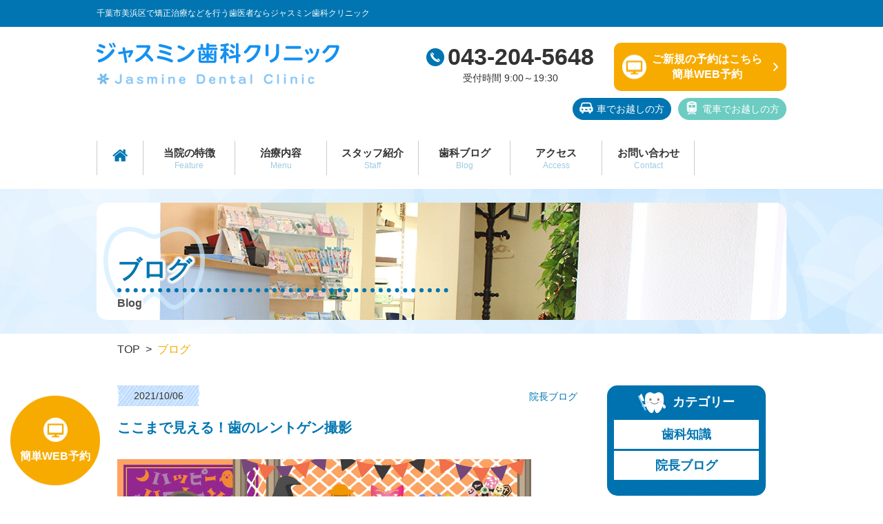

--- FILE ---
content_type: text/html; charset=utf-8
request_url: https://1184618.com/blog_detail?actual_object_id=37
body_size: 39230
content:
<!DOCTYPE html>
<html>
  <head>
    <meta charset="utf-8">
    <title>ここまで見える！歯のレントゲン撮影 | 千葉市美浜区で矯正治療などを行う歯医者ならジャスミン歯科クリニックへ！</title>
    <meta name="description" content="千葉市美浜区にあるジャスミン歯科クリニックが投稿したブログ詳細です。その他にも役に立つ歯科知識や当医院の院長のブログなどを更新しておりますので、あわせてご覧くださいませ。">
    <meta name="keywords" content="千葉市,美浜区,かかりつけ医,歯科,歯科知識,ブログ,院長ブログ">
    <meta name="viewport" content="width=device-width,initial-scale=1">


            <meta name="viewport" content="width=device-width">
<meta name="format-detection" content="telephone=no">
    <meta http-equiv= "Content-Type" content= "text/html; charset=utf-8"><meta charset= "utf-8">


    <link rel="stylesheet" media="all" href="/assets/singular/view-58218f874ee3fe77acf712e83cc70611.css" />
                <link rel="stylesheet" href="https://fonts.googleapis.com/css?family=Noto+Sans:400,700" media="screen" charset="utf-8" >
<link rel="stylesheet" href="https://fonts.googleapis.com/earlyaccess/sawarabimincho.css" media="screen" charset="utf-8" >
<link rel="stylesheet" href="/css/3-650044fe02fc6dc11cef58fed252712d.css" media="screen" charset="utf-8" >
<link rel="stylesheet" href="/css/4-e1b0cff4d7f591aacb6761eec73743cb.css" media="screen" charset="utf-8" >


    <script src="/assets/singular/view-5363d5949144ee4b2ca8956761a8413f.js"></script>
                <script src="http://ajax.googleapis.com/ajax/libs/jquery/1.9.1/jquery.min.js" charset="utf-8"></script>
<script src='/js/2-d4e3472d0b4d9ee8189eee4ae280c140.js' charset='utf-8'></script>
<script src='/js/3-2fef786910299d0c18637477e331a46c.js' charset='utf-8'></script>
<script src='/js/4-4a1e357db6a56c6695dc36fdb94500e0.js' charset='utf-8'></script>

    <!-- Global site tag (gtag.js) - Google Analytics -->
<script async src="https://www.googletagmanager.com/gtag/js?id=UA-151260506-30"></script>
<script>
  window.dataLayer = window.dataLayer || [];
  function gtag(){dataLayer.push(arguments);}
  gtag('js', new Date());

  gtag('config', 'UA-151260506-30');
</script>
<!-- Google tag (gtag.js) -->
<script async src="https://www.googletagmanager.com/gtag/js?id=G-XGCLKH26QQ"></script>
<script>
  window.dataLayer = window.dataLayer || [];
  function gtag(){dataLayer.push(arguments);}
  gtag('js', new Date());

  gtag('config', 'G-XGCLKH26QQ');
</script>
    <meta name="csrf-param" content="authenticity_token" />
<meta name="csrf-token" content="uE6b9swvQsiQPd5wFtL9CevDqj9cAZTioF4cG61LDWRzi6xIhW8chyurLn4mZqRvRWruNkYsUqE1aqBJ2Kko6Q==" />
  </head>


  <body>
    <div id="wrapper">
        <div id="header" class="fead-mv">
            <h1><span class="w10">千葉市美浜区で矯正治療などを行う歯医者ならジャスミン歯科クリニック</span></h1>
            <div class="w10 flexb">
                <p class="logo"><a href="/" target="_self"><img src="/import/tenant_1/153.126.167.110/html/images/header_logo.gif" alt="ジャスミン歯科クリニック" width="352" height="61" title="ジャスミン歯科クリニック"></a></p>
                <div class="right flexb">
                    <dl>
                        <dt class="tel">
                            <img src="/import/tenant_1/153.126.167.110/html/images/hd_icon_01.gif" alt="TEL" width="26" height="26" title="TEL">043-204-5648</dt>
                        <dd>受付時間 9:00～19:30</dd>
                    </dl>
                    <a href="https://dental-reservation.net/1184618/" class="book" target="_blank"><img src="/import/tenant_1/153.126.167.110/html/images/hd_icon_02.gif" alt="簡単WEB予約" width="35" height="35" title="簡単WEB予約"><span class="w">ご新規の予約はこちら<br>
                            簡単WEB予約</span><img src="/import/tenant_1/153.126.167.110/html/images/bookmore.gif" alt="&gt;" width="7" height="12" title="&gt;"></a>
                    <div class="accessbox flex">
                        <p class="car"><a href="/access/#carlink"><img src="/upload/tenant_1/f56bcac2552096850a183354c433a365.png" alt="TEL" width="20" height="20" title="車でお越しの方"><span>車でお越しの方</span></a></p>
                        <p class="train"><a href="/access/#trainlink"><img src="/upload/tenant_1/0ff5afe5ab26790a3466a6f0cb124ca6.png" alt="TEL" width="20" height="20" title="電車でお越しの方"><span>電車でお越しの方</span></a></p>
                    </div>
                </div>
            </div>
        </div>
        <div class="common-nav">
            <div id="gnav" class="fead-mv">
                <ul class="flex">
                    <li><a href="/"><img src="/import/tenant_1/153.126.167.110/html/images/gnav_home.png" alt="home" width="22" height="19" title="home"></a></li>
                    <li><a href="/about">当院の特徴<span class="e">Feature</span></a></li>
                    <li class="ddbox">
                        <a href="/safe_treatment">治療内容<span class="e">Menu</span></a>
                        <ul class="dd flexb">
                            <li><a href="/general">一般歯科</a></li>
                            <li><a href="/engage">咬み合わせ</a></li>
                            <li><a href="/all">全顎矯正</a></li>
                            <li><a href="/purpose">部分矯正歯科</a></li>
                            <li><a href="/perio">歯周病</a></li>
                            <li><a href="/root">丁寧な根管治療</a></li>
                            <li><a href="/cosmetic">審美歯科</a></li>
                            <li><a href="/preventive">歯を残したい方へ</a></li>
                            <li><a href="/implant">インプラント</a></li>
                            <li><a href="/denture">入れ歯・義歯</a></li>
                            <li><a href="/pedodontic">小児歯科</a></li>
                        </ul>
                    </li>
                    <li><a href="/doctor">スタッフ紹介<span class="e">Staff</span></a></li>
                    <li><a href="/blog">歯科ブログ<span class="e">Blog</span></a></li>
                    <li><a href="/access">アクセス<span class="e">Access</span></a></li>
                    <li><a href="https://dental-reservation.net/1184618/" target="_blank">お問い合わせ<span class="e">Contact</span></a></li>
                </ul>
            </div>
            <div id="snav">
                <p><span class="n">menu</span></p>
                <ul class="clearfix">
                    <li><a href="/">トップ</a></li>
                    <li><a href="/general">一般歯科</a></li>
                    <li><a href="/engage">咬み合わせ</a></li>
                    <li><a href="/all">全顎矯正</a></li>
                    <li><a href="/purpose">部分矯正歯科</a></li>
                    <li><a href="/perio">歯周病</a></li>
                    <li><a href="/root">丁寧な根管治療</a></li>
                    <li><a href="/cosmetic">審美歯科</a></li>
                    <li><a href="/preventive">歯を残したい方へ</a></li>
                    <li><a href="/implant">インプラント</a></li>
                    <li><a href="/denture">入れ歯・義歯</a></li>
                    <li><a href="/pedodontic">小児歯科</a></li>
                    <li><a href="/safe_treatment">安心して治療を受けて頂くために</a></li>
                    <li class=""><a href="/access">アクセス</a></li>
                    <li><a href="/about">当院の特徴</a></li>
                    <li><a href="/blog">ブログ</a></li>
                    <li><a href="/news">ニュース</a></li>
                    <li><a href="/doctor">院長・スタッフ紹介</a></li>
                    <li><a href="https://dental-reservation.net/1184618/" target="_blank">お問い合わせ</a></li>
                </ul>
            </div>
        </div>
        <div id="main" class="fead-mv">
            <div class="subtit">
                <div class="w10">
                    <h2>ブログ<span class="e">Blog</span>
                    </h2>
                    <p class="pic"><img src="/import/tenant_1/153.126.167.110/html/images/blog/tit.jpg" alt="ブログ" width="1000" height="170" title="ブログ"></p>
                </div>
            </div>
            <ul class="w94 flex pnav fead-mv">
                <li><a href="/">TOP</a></li>
                <li>ブログ</li>
            </ul>
            <div class="blogw flexb w94 fead-mv">
                <div class="blogmain fead-mv">
                    <div class="kiji">
                        <div class="kijiinfo flexb">
                            <span class="date">2021/10/06</span><span class="cate">院長ブログ</span>
                        </div>
                        <h3 class="dtblue">ここまで見える！歯のレントゲン撮影</h3>
                        <div class="inn">
                            <div>
                                <p><img class="ws_topimg" width="600px" max-width="100%" src="https://www.cranehill.net/websup_blog/img/SDN_2110_001_a093021.jpg"></p>
                                <p> </p>
                                <p>こんにちは。院長の丸山です。<br>
                                </p>
                                <p>10月31日は<span style="color: #ffa500;">ハ</span><span style="color: #7030a0;">ロ</span><span style="color: #ffa500;">ウ</span><span style="color: #7030a0;">ィ</span><span style="color: #ffa500;">ン</span><span style="color: #7030a0;">！</span><br>
                                    毎年この時期になると色々なお店で<br>
                                    ハロウィンの飾り付けやお菓子、<br>
                                    仮装グッズなどが並び始めます。</p>
                                <p> </p>
                                <p>かわいらしいオバケやカボチャから、<br>
                                    ちょっとリアルで迫力のある<br>
                                    吸血鬼やゾンビ、ガイコツの衣装まで様々。</p>
                                <p> </p>
                                <p>見ているだけでも楽しげで賑やかな雰囲気が<br>
                                    伝わってくるような気がしますね。</p>
                                <p> </p>
                                <p> </p>
                                <p>ちなみに、当院では頻繁に<br>
                                    <span style="color: #7030a0; font-size: 1.2em;">「ガイコツ」ならぬ<br>
                                        「骨」が目撃されます…</span></p>
                                <p> </p>
                                <p><span style="font-size: 1.2em;">…といっても、</span><br>
                                    心霊現象でもなんでもなく、<br>
                                    <span style="font-size: 1.2em;">レントゲン撮影のこと！</span></p>
                                <p> </p>
                                <p>今回は、そんなレントゲン撮影で<br>
                                    私たちが「一体どんなことを診ているのか」を<br>
                                    ご紹介していきたいと思います。</p>
                                <p> </p>
                                <p> </p>
                                <p> </p>
                                <p><span style="background-color: yellow; font-size: 1.2em;">◆見た目よりも実は深い？！<br>
                                        <u>むし歯の大きさがよく分かる</u></span></p>
                                <p> </p>
                                <p>むし歯治療は進行具合によって<br>
                                    治療方法などが大きく変わるもの。</p>
                                <p> </p>
                                <p><span style="color: #0070C0;">ほんの小さな黒い点にしか見えないむし歯</span>や、<br>
                                    <span style="color: #0070C0;">一見何も問題がなさそうに見える歯</span>であっても、<br>
                                    <b>実は歯の中でむし歯が大きく広がっている</b>ことがあります。</p>
                                <p> </p>
                                <p><span style="color: #0070C0;">肉眼で直接見ることのできない部分</span>も、<br>
                                    レントゲン撮影ならしっかり調べられるので、<br>
                                    <span style="color: #ff6699;">適切な治療を行うためにとても役立つ</span>のです。</p>
                                <p> </p>
                                <p> </p>
                                <p>他にも、<br>
                                    見つけることが難しい<span style="color: #7030a0;">歯と歯の間のむし歯</span>や、<br>
                                    <span style="color: #7030a0;">「かぶせもの」の下にできたむし歯</span>も<br>
                                    レントゲンでは見つけることができます。</p>
                                <p> </p>
                                <p><img class="ws_img" width="100%" max-width="1200px" src="https://www.cranehill.net/websup_blog/img/SDN_2110_002_a093021.jpg"></p>
                                <p> </p>
                                <p> </p>
                                <p><span style="color: #0070C0;">むし歯の見逃しをなくす</span>ことで、<br>
                                    早期治療につなげることができるのです。</p>
                                <p> </p>
                                <p> </p>
                                <p> </p>
                                <p> </p>
                                <p><span style="background-color: yellow; font-size: 1.2em;">◆知らない間に溶けている？！<br>
                                        <u>歯ぐきの下の「骨」まで見える</u></span></p>
                                <p> </p>
                                <p>歯は、<span style="color: #0070C0;">歯ぐきの中の骨</span>に支えられていますが、<br>
                                    <span style="color: #ff0000;">歯周病が進むとその骨が溶けて</span><br>
                                    歯を支えられなくなり、<br>
                                    <span style="color: #ff0000; font-size: 1.2em;">いずれ歯が抜ける原因に…。</span></p>
                                <p> </p>
                                <p><img class="ws_img" width="100%" max-width="1200px" src="https://www.cranehill.net/websup_blog/img/SDN_2110_003_a093021.jpg"></p>
                                <p> </p>
                                <p> </p>
                                <p><b>歯周病は自覚症状が少ない</b>ため<br>
                                    ご自身ではなかなか気づくことがありません。</p>
                                <p> </p>
                                <p>ですが、そんな歯周病も、<br>
                                    歯科医院で検査を受けていただければ<br>
                                    見つけることができます。</p>
                                <p> </p>
                                <p>さらに、レントゲン撮影では歯ぐきの中など、<br>
                                    <span style="color: #00b050;">目に見えない部分も確認することができます。</span></p>
                                <p> </p>
                                <p>歯周病による悪影響がどの程度まで及んでいるか<br>
                                    より詳しく把握して、<br>
                                    治療に役立てることができるのです。</p>
                                <p> </p>
                                <p> </p>
                                <p> </p>
                                <p> </p>
                                <p><span style="background-color: yellow; font-size: 1.2em;">◆隠れている歯も丸わかり！<br>
                                        <u>これから生える歯の状態をチェック！</u></span></p>
                                <p> </p>
                                <p><span style="font-size: 1.2em;">まだ生えてきていない永久歯がどういった状態か</span><br>
                                    といったことや、<br>
                                    <span style="font-size: 1.2em;">歯ぐきの中に隠れた親知らずの有無も</span><br>
                                    レントゲンでチェックできます。</p>
                                <p> </p>
                                <p> </p>
                                <p>特にお子さまの場合、<br>
                                    <span style="color: #00b050;">まだ姿の見えない歯が<br>
                                        「どのような向きになっているか」</span>を知ることで、<br>
                                    周りの歯に悪い影響を与えないかなどを予測し、<br>
                                    <span style="color: #ff6699;">今後の治療計画に役立てることができるのです。</span></p>
                                <p> </p>
                                <p> </p>
                                <p> </p>
                                <p><span style="background-color: yellow; font-size: 1.2em;">◆思いがけず○○を発見…！<br>
                                        <u>歯に関係なくてもしっかり確認</u></span></p>
                                <p> </p>
                                <p> </p>
                                <p>歯の治療のために撮影したレントゲンで、<br>
                                    <span style="color: #ff0000; font-size: 1.2em;">患者さん自身に全く自覚がなかった<br>
                                        腫瘍などを発見する</span><br>
                                    というケースもあります。</p>
                                <p> </p>
                                <p><span style="color: #0070C0;">私たち歯科で治療ができないもの</span>だとしても、<br>
                                    <span style="color: #00b050;">治療に適した外部の医療機関を紹介する</span>など<br>
                                    <span style="font-size: 1.2em;">しっかりと対応させていただきますので、
                                        ご安心ください。</span></p>
                                <p> </p>
                                <p><img class="ws_img" width="100%" max-width="1200px" src="https://www.cranehill.net/websup_blog/img/SDN_2110_004_a093021.jpg"></p>
                                <p> </p>
                                <p> </p>
                                <p> </p>
                                <p> </p>
                                <p>このように、見た目だけでは分からない情報を<br>
                                    細かく伝えてくれるレントゲン。</p>
                                <p> </p>
                                <p>レントゲンから得られる情報は、<br>
                                    <span style="color: #ff6699;">正確な診断・治療</span>につながり、<br>
                                    <span style="color: #00b050;">治療を早く終わらせること</span>にもつながります。</p>
                                <p> </p>
                                <p>ご不安なことや、分からないことがあれば<br>
                                    いつでもお気兼ねなくご相談ください。</p>
                                <p> </p>
                                <p>これからも皆さんが安心できる治療を<br>
                                    心がけていきます！</p>
                                <p> </p>
                                <p> </p>
                                <p>ジャスミン歯科クリニック<br>
                                    〒261-0001 千葉県千葉市美浜区幸町2-17-1-101<br>
                                    TEL：043-204-5648<br>
                                    URL：<a href="http://www.1184618.com/">http://www.1184618.com/</a><br>
                                    Googleマップ：<a href="https://g.page/r/CZXqfilmX6AXEBA">https://g.page/r/CZXqfilmX6AXEBA</a></p>
                                <script type="text/javascript">
                                    var css = document.createElement('link');
                                    css.rel = 'stylesheet';
                                    css.href = 'https://www.cranehill.net/websup_blog/css/websupblogjs.css';
                                    css.type = 'text/css';
                                    var head = document.getElementsByTagName('head')[0];
                                    head.appendChild(css);
                                </script>
                            </div>
                        </div>
                        <div class="bmore"><a href="/blog" target="_self"><img src="/import/tenant_1/153.126.167.110/html/images/blog/icon_01.png" alt="Tooth" width="40" height="30" title="Tooth">一覧へ戻る</a></div>
                    </div>
                </div>
                <div class="blogside fead-mv">
                    <dl class="bs">
                        <dt class="fs18">
                            <img src="/import/tenant_1/153.126.167.110/html/images/blog/icon_01.png" alt="Tooth" width="40" height="30" title="Tooth">カテゴリー</dt>
                        <dd><a class="fs18" href="/blog?search_customizable_object_id=1&amp;search_component_id=1&amp;search_component_value=%E6%AD%AF%E7%A7%91%E7%9F%A5%E8%AD%98">歯科知識</a></dd>
                        <dd><a class="fs18" href="/blog?search_customizable_object_id=1&amp;search_component_id=1&amp;search_component_value=%E9%99%A2%E9%95%B7%E3%83%96%E3%83%AD%E3%82%B0">院長ブログ</a></dd>
                    </dl>
                    <dl class="bs">
                        <dt class="fs18">
                            <img src="/import/tenant_1/153.126.167.110/html/images/blog/icon_01.png" alt="Tooth" width="40" height="30" title="Tooth">アーカイブ</dt>
                        <dd><a class="fs18" href="/blog?search_customizable_object_id=1&amp;year=2026&amp;month=01">2026/01</a></dd>
                        <dd><a class="fs18" href="/blog?search_customizable_object_id=1&amp;year=2025&amp;month=12">2025/12</a></dd>
                        <dd><a class="fs18" href="/blog?search_customizable_object_id=1&amp;year=2025&amp;month=11">2025/11</a></dd>
                        <dd><a class="fs18" href="/blog?search_customizable_object_id=1&amp;year=2025&amp;month=10">2025/10</a></dd>
                        <dd><a class="fs18" href="/blog?search_customizable_object_id=1&amp;year=2025&amp;month=09">2025/09</a></dd>
                        <dd><a class="fs18" href="/blog?search_customizable_object_id=1&amp;year=2025&amp;month=08">2025/08</a></dd>
                        <dd><a class="fs18" href="/blog?search_customizable_object_id=1&amp;year=2025&amp;month=07">2025/07</a></dd>
                        <dd><a class="fs18" href="/blog?search_customizable_object_id=1&amp;year=2025&amp;month=06">2025/06</a></dd>
                        <dd><a class="fs18" href="/blog?search_customizable_object_id=1&amp;year=2025&amp;month=05">2025/05</a></dd>
                        <dd><a class="fs18" href="/blog?search_customizable_object_id=1&amp;year=2025&amp;month=04">2025/04</a></dd>
                        <dd><a class="fs18" href="/blog?search_customizable_object_id=1&amp;year=2025&amp;month=03">2025/03</a></dd>
                        <dd><a class="fs18" href="/blog?search_customizable_object_id=1&amp;year=2025&amp;month=02">2025/02</a></dd>
                    </dl>
                </div>
            </div>
            <div class="blog2">
                <div class="w94">
                    <div class="inn">
                        <h4>関連記事</h4>
                        <div class="flexs">
                            <dl class="altlist">
                                <dd class="pic"><a href="/blog_detail?actual_object_id=48"><img src="/upload/tenant_1/de479562b65f9be62c4493d569abec06.jpg"></a></dd>
                                <dd class="flexb dd">
                                    <span class="date">2022/04/05</span><span class="cate">院長ブログ</span>
                                </dd>
                                <dt class="heightLine-tit fs18 dtblue alt"><a href="/blog_detail?actual_object_id=48">歯と歯ぐきの「みぞ」にご用心！</a></dt>
                                <dd class="bmore"><a href="/blog_detail?actual_object_id=48"><img src="/import/tenant_1/153.126.167.110/html/images/blog/icon_01.png" alt="Tooth" width="40" height="30" title="Tooth">続きはこちら</a></dd>
                            </dl>
                            <dl class="altlist">
                                <dd class="pic"><a href="/blog_detail?actual_object_id=82"><img src="/upload/tenant_1/15ebd17160b05ff59a993acb827cefc7.jpg"></a></dd>
                                <dd class="flexb dd">
                                    <span class="date">2023/02/03</span><span class="cate">院長ブログ</span>
                                </dd>
                                <dt class="heightLine-tit fs18 dtblue alt"><a href="/blog_detail?actual_object_id=82">こんなに違う！歯垢と歯石の違い</a></dt>
                                <dd class="bmore"><a href="/blog_detail?actual_object_id=82"><img src="/import/tenant_1/153.126.167.110/html/images/blog/icon_01.png" alt="Tooth" width="40" height="30" title="Tooth">続きはこちら</a></dd>
                            </dl>
                            <dl class="altlist">
                                <dd class="pic"><a href="/blog_detail?actual_object_id=40"><img src="/upload/tenant_1/2fdf5e026c410c4f4de033e1bc469c2e.jpg"></a></dd>
                                <dd class="flexb dd">
                                    <span class="date">2021/12/07</span><span class="cate">院長ブログ</span>
                                </dd>
                                <dt class="heightLine-tit fs18 dtblue alt"><a href="/blog_detail?actual_object_id=40">知らぬ間に骨が溶ける？喫煙者のお口リスク</a></dt>
                                <dd class="bmore"><a href="/blog_detail?actual_object_id=40"><img src="/import/tenant_1/153.126.167.110/html/images/blog/icon_01.png" alt="Tooth" width="40" height="30" title="Tooth">続きはこちら</a></dd>
                            </dl>
                        </div>
                    </div>
                    <div class="inn">
                        <h4>一緒によくみられる記事</h4>
                        <div class="flexs">
                            <dl class="altlist">
                                <dd class="pic"><a href="/blog_detail?actual_object_id=2"><img src="/import/tenant_1/153.126.167.110/html/images/blog/blog_default.gif"></a></dd>
                                <dd class="flexb dd">
                                    <span class="date">2019/12/23</span><span class="cate">院長ブログ</span>
                                </dd>
                                <dt class="heightLine-tit fs18 dtblue alt"><a href="/blog_detail?actual_object_id=2">ホームページをリニューアルしました</a></dt>
                                <dd class="bmore"><a href="/blog_detail?actual_object_id=2"><img src="/import/tenant_1/153.126.167.110/html/images/blog/icon_01.png" alt="Tooth" width="40" height="30" title="Tooth">続きはこちら</a></dd>
                            </dl>
                            <dl class="altlist">
                                <dd class="pic"><a href="/blog_detail?actual_object_id=38"><img src="/upload/tenant_1/8faef285b9ee004007803f356ac82507.jpg"></a></dd>
                                <dd class="flexb dd">
                                    <span class="date">2021/11/08</span><span class="cate">院長ブログ</span>
                                </dd>
                                <dt class="heightLine-tit fs18 dtblue alt"><a href="/blog_detail?actual_object_id=38">新米パパ・ママ必見！妊娠中に増えるお口のトラブル</a></dt>
                                <dd class="bmore"><a href="/blog_detail?actual_object_id=38"><img src="/import/tenant_1/153.126.167.110/html/images/blog/icon_01.png" alt="Tooth" width="40" height="30" title="Tooth">続きはこちら</a></dd>
                            </dl>
                            <dl class="altlist">
                                <dd class="pic"><a href="/blog_detail?actual_object_id=39"><img src="/upload/tenant_1/86191eb0f4274bc1a8f41f764475b928.jpg"></a></dd>
                                <dd class="flexb dd">
                                    <span class="date">2021/11/29</span><span class="cate">院長ブログ</span>
                                </dd>
                                <dt class="heightLine-tit fs18 dtblue alt"><a href="/blog_detail?actual_object_id=39">徹底したカウンセリングとプロファイリング</a></dt>
                                <dd class="bmore"><a href="/blog_detail?actual_object_id=39"><img src="/import/tenant_1/153.126.167.110/html/images/blog/icon_01.png" alt="Tooth" width="40" height="30" title="Tooth">続きはこちら</a></dd>
                            </dl>
                        </div>
                    </div>
                    <div class="inn">
                        <h4>あなたへのおすすめ記事</h4>
                        <div class="flexs">
                            <dl class="altlist">
                                <dd class="pic"><a href="/blog_detail?actual_object_id=37"><img src="/upload/tenant_1/4f7bc1bf2f4a8d1d97751b4cb975d58a.jpg"></a></dd>
                                <dd class="flexb dd">
                                    <span class="date">2021/10/06</span><span class="cate">院長ブログ</span>
                                </dd>
                                <dt class="heightLine-tit fs18 dtblue alt"><a href="/blog_detail?actual_object_id=37">ここまで見える！歯のレントゲン撮影</a></dt>
                                <dd class="bmore"><a href="/blog_detail?actual_object_id=37"><img src="/import/tenant_1/153.126.167.110/html/images/blog/icon_01.png" alt="Tooth" width="40" height="30" title="Tooth">続きはこちら</a></dd>
                            </dl>
                            <dl class="altlist">
                                <dd class="pic"><a href="/blog_detail?actual_object_id=398"><img src="/upload/tenant_1/527a3eaf18f2738b1b44cd8c97bce5a6.jpg"></a></dd>
                                <dd class="flexb dd">
                                    <span class="date">2026/01/07</span><span class="cate">院長ブログ</span>
                                </dd>
                                <dt class="heightLine-tit fs18 dtblue alt"><a href="/blog_detail?actual_object_id=398">原因はそこじゃない？「歯の痛み」の意外な落とし穴</a></dt>
                                <dd class="bmore"><a href="/blog_detail?actual_object_id=398"><img src="/import/tenant_1/153.126.167.110/html/images/blog/icon_01.png" alt="Tooth" width="40" height="30" title="Tooth">続きはこちら</a></dd>
                            </dl>
                            <dl class="altlist">
                                <dd class="pic"><a href="/blog_detail?actual_object_id=395"><img src="/upload/tenant_1/a13826f4868b634af83a74f89448db74.jpg"></a></dd>
                                <dd class="flexb dd">
                                    <span class="date">2025/12/22</span><span class="cate">院長ブログ</span>
                                </dd>
                                <dt class="heightLine-tit fs18 dtblue alt"><a href="/blog_detail?actual_object_id=395">年末年始の歯のトラブルに備えましょう！</a></dt>
                                <dd class="bmore"><a href="/blog_detail?actual_object_id=395"><img src="/import/tenant_1/153.126.167.110/html/images/blog/icon_01.png" alt="Tooth" width="40" height="30" title="Tooth">続きはこちら</a></dd>
                            </dl>
                        </div>
                    </div>
                </div>
            </div>
        </div>
        <div id="footer">
            <div class="footbnr fead-mv">
                <ul class="w10 flex">
                    <li><a href="https://www.byoin-machi.net/area2/chiba/00034815.html" target="_blank"><img src="/import/tenant_1/153.126.167.110/html/images/ft_banner_01.gif" alt="病院まちねっと" width="208" height="72" title="病院まちねっと"></a></li>
                    <li><a href="https://medicaldoc.jp/clinic/177765" target="_blank"><img src="/import/tenant_1/153.126.167.110/html/images/ft_banner_02.gif" alt="歯科医ガイド" width="208" height="72" title="歯科医ガイド"></a></li>
                    <li><a href="https://dental-reservation.net/1184618/" target="_blank"><img src="/import/tenant_1/153.126.167.110/html/images/ft_banner_03.gif" alt="WEB予約" width="208" height="72" title="WEB予約"></a></li>
                    <li><a href="https://www.1184618.com/blog_detail?actual_object_id=289" target="_blank"><img src="https://www.cranehill.net/shisetsukijyun/320-100.png" alt="施設基準と診療保険点数に関するお知らせ" width="208" height="72"></a></li>
                </ul>
            </div>
            <div class="w10">
                <div class="footnav fead-mv flex">
                    <div class="box">
                        <p>医院メニュー</p>
                        <div class="flex">
                            <ul>
                                <li><a href="/">トップページ</a></li>
                                <li><a href="/about">当院の特徴</a></li>
                                <li><a href="/safe_treatment">安心して治療を受けて頂くために</a></li>
                                <li><a href="/blog">歯科ブログ</a></li>
                                <li><a href="/news">お知らせ</a></li>
                            </ul>
                            <ul>
                                <li><a href="/doctor">院長・スタッフ紹介</a></li>
                                <!-- <li><a href="http://153.126.167.110/html/#">患者様の声</a></li> -->
                                <li><a href="/access">アクセス</a></li>
                                <li><a href="/contact">お問い合わせ</a></li>
                                <!-- <li><a href="http://153.126.167.110/html/#">プライバシーポリシー</a></li> -->
                            </ul>
                        </div>
                    </div>
                    <div class="box">
                        <p>当院の治療内容</p>
                        <div class="flex">
                            <ul>
                                <li><a href="/general">一般歯科</a></li>
                                <li><a href="/engage">咬み合わせ</a></li>
                                <li><a href="/all">全顎矯正</a></li>
                                <li><a href="/purpose">部分矯正</a></li>
                                <li><a href="/perio">歯周病</a></li>
                                <li><a href="/root">丁寧な根管治療</a></li>
                            </ul>
                            <ul>
                                <li><a href="/cosmetic">審美歯科</a></li>
                                <li><a href="/preventive">歯を残したい方へ</a></li>
                                <li><a href="/implant">インプラント</a></li>
                                <li><a href="/denture">入れ歯（義歯）</a></li>
                                <li><a href="/pedodontic">小児歯科</a></li>
                            </ul>
                        </div>
                    </div>
                </div>
                <div class="footinfo clearfix fead-mv">
                    <div class="logo">
                        <h3><a href="/" target="_self"><img src="/import/tenant_1/153.126.167.110/html/images/ft_logo.gif" alt="ジャスミン歯科クリニック" width="352" height="61" title="ジャスミン歯科クリニック"></a></h3>
                        <p>〒261-0001 千葉県千葉市美浜区幸町2-17-1-101</p>
                    </div>
                    <div class="right flexb">
                        <dl>
                            <dt class="tel">
                                <img src="/import/tenant_1/153.126.167.110/html/images/ft_icon_02.gif" alt="TEL" width="26" height="26" title="TEL">043-204-5648</dt>
                            <dd>受付時間 9:00～19:30</dd>
                        </dl>
                        <a href="https://dental-reservation.net/1184618/" class="book" target="_blank"><img src="/import/tenant_1/153.126.167.110/html/images/hd_icon_02.gif" alt="簡単WEB予約" width="35" height="35" title="簡単WEB予約"><span class="w">簡単WEB予約</span><img src="/import/tenant_1/153.126.167.110/html/images/bookmore.gif" alt="&gt;" width="7" height="12" title="&gt;"></a>
                    </div>
                </div>
                <p class="copy">© ジャスミン歯科クリニック. All rights reserved.</p>
            </div>
            <p class="totop"><a href="#"><img src="/import/tenant_1/153.126.167.110/html/images/to_up.png" alt="ページトップへ" width="180" height="150" title="ページトップへ"></a></p>
            <div class="foot-btn anime-fuwafuwa "><a href="https://dental-reservation.net/1184618/" target="_blank"><span class="icon"><img src="/import/tenant_1/153.126.167.110/html/images/hd_icon_02.gif" alt="簡単WEB予約" width="35" height="35" title="簡単WEB予約"></span><span class="txt">簡単WEB予約</span></a></div>
        </div>
    </div>
</body>

</html>


--- FILE ---
content_type: text/css
request_url: https://1184618.com/css/3-650044fe02fc6dc11cef58fed252712d.css
body_size: 27000
content:
@charset "utf-8";
/* CSS Document */

/**/

/**/

.nsans {
	font-family: 'Noto Sans', serif;
}

.sawarabi {
	font-family: "Sawarabi Mincho", serif;
}

body,
div,
dl,
dt,
dd,
ul,
ol,
li,
h1,
h2,
h3,
h4,
h5,
h6,
form,
input,
button,
p {
	margin: 0px;
	padding: 0px;
	font-size: 14px;
	/*font-family:"游明朝", "YuMincho", "ヒラギノ明朝 ProN W3", "Hiragino Mincho ProN", "HG明朝", "Sawarabi Mincho", serif;*/
	font-family:"メイリオ",Meiryo,Hiragino Sans,"ヒラギノ角ゴ ProN W3","Hiragino Kaku Gothic Pro",Hiragino Kaku Gothic ProN,"游ゴシック",YuGothic,'ＭＳ Ｐゴシック',sans-serif;
	/*font-family: 'メイリオ', Meiryo, 'ヒラギノ角ゴ Pro W3', 'Hiragino Kaku Gothic Pro', sans-serif;*/
	/*font-family: "ヒラギノ丸ゴ Pro W4", "ヒラギノ丸ゴ Pro", "Hiragino Maru Gothic Pro", "ヒラギノ角ゴ Pro W3", "Hiragino Kaku Gothic Pro", "HG丸ゴシックM-PRO", "HGMaruGothicMPRO";*/
	line-height: 160%;
	color: #333;
	word-wrap: break-word;
	overflow-wrap: break-word;
	-webkit-box-sizing: border-box;
	box-sizing: border-box;
}

/*フォント系*/

[data-element-id] h1 {
	position: initial;
	text-indent: initial;
}

h1 {
	width: 100%;
	/* 	position: absolute;
	bottom: 200%; */
	font-size: 12px;
	font-weight: normal;
}

h2 {
	font-size: 40px;
	font-weight: bold;
}

h3 {
	font-size: 34px;
	font-weight: bold;
	margin-bottom: 50px;
}

h4 {
	font-size: 24px;
	font-weight: bold;
	margin-bottom: 30px;
}

h5 {
	font-size: 18px;
	font-weight: bold;
	margin-bottom: 20px;
}

.fs120 {
	font-size: 120%;
}

.fs140 {
	font-size: 140%;
}

.fs160 {
	font-size: 160%;
}

.fs180 {
	font-size: 180%;
}

.fs200 {
	font-size: 200%;
}

.fs220 {
	font-size: 220%;
}

.fs240 {
	font-size: 240%;
}

.fs260 {
	font-size: 260%;
}

.fs280 {
	font-size: 280%;
}

.fs300 {
	font-size: 300%;
}

.fs12 {
	font-size: 12px;
}

.fs14 {
	font-size: 14px;
}

.fs16 {
	font-size: 16px;
}

.fs18 {
	font-size: 18px;
}

.fs20 {
	font-size: 20px;
}

.fs22 {
	font-size: 22px;
}

.fs24 {
	font-size: 24px;
}

.fs26 {
	font-size: 26px;
}

.fs28 {
	font-size: 28px;
}

.fs30 {
	font-size: 30px;
}

.fs32 {
	font-size: 32px;
}

.fs34 {
	font-size: 34px;
}

.fs36 {
	font-size: 36px;
}

.fs38 {
	font-size: 38px;
}

.fs40 {
	font-size: 40px;
}

.fs42 {
	font-size: 42px;
}

.fs44 {
	font-size: 44px;
}

.fs46 {
	font-size: 46px;
}

.bold {
	font-weight: bold;
}

.red {
	color: red;
}

.blue {
	color: blue;
}

.white {
	color: #fff;
}

/*クリアフィックス*/

.clearfix:after {
	content: "";
	display: block;
	clear: both;
}

.clearfix:before {
	display: block;
	content: "";
	clear: both;
}

.clearfix {
	display: block;
}

.clear {
	clear: both;
}

.map {
	position: relative;
	overflow: hidden;
}

.map:after {
	display: block;
	content: "";
	padding-top: 50%;
}

.map iframe {
	position: absolute;
	top: 0;
	left: 0;
	right: 0;
	margin: auto;
	max-width: initial;
	width: 100%;
	height: 100%;
}

iframe {
	max-width: 100%;
}

img {
	vertical-align: top;
	border: none;
	max-width: 100% !important;
	height: auto !important;
}

img:not([src*="."]) {
	display: none;
}

.scale {
	-webkit-transform: scale(1);
	-ms-transform: scale(1);
	transform: scale(1);
	-webkit-transition: all .4s ease-in-out;
	transition: all .4s ease-in-out;
}

.scale:hover {
	-webkit-transform: scale(1.1);
	-ms-transform: scale(1.1);
	transform: scale(1.1);
}

[data-element-id] .filter:before,
[data-element-id] .filterT:before,
[data-element-id] .filterR:before,
[data-element-id] .filterB:before,
[data-element-id] .filterL:before,
[data-element-id] .filterRad:before {
	display: none;
}

.filter,
.filterT,
.filterR,
.filterB,
.filterL,
.filterRad {
	position: relative;
}

.filter:before {
	display: block;
	content: "";
	position: absolute;
	top: 0;
	left: 0;
	width: 100%;
	height: 100%;
	z-index: 5;
	background: rgba(255, 255, 255, 0.6);
}

.filterT:before {
	display: block;
	content: "";
	position: absolute;
	top: 0;
	left: 0;
	width: 100%;
	height: 100%;
	z-index: 5;
	background: -webkit-gradient(linear, left bottom, left top, from(rgba(255, 255, 255, 1)), color-stop(50%, rgba(255, 255, 255, 0)));
	background: -webkit-linear-gradient(bottom, rgba(255, 255, 255, 1) 0%, rgba(255, 255, 255, 0) 50%);
	background: linear-gradient(to top, rgba(255, 255, 255, 1) 0%, rgba(255, 255, 255, 0) 50%);
}

.filterR:before {
	display: block;
	content: "";
	position: absolute;
	top: 0;
	left: 0;
	width: 100%;
	height: 100%;
	z-index: 5;
	background: -webkit-gradient(linear, left top, right top, from(rgba(255, 255, 255, 1)), color-stop(50%, rgba(255, 255, 255, 0)));
	background: -webkit-linear-gradient(left, rgba(255, 255, 255, 1) 0%, rgba(255, 255, 255, 0) 50%);
	background: linear-gradient(to right, rgba(255, 255, 255, 1) 0%, rgba(255, 255, 255, 0) 50%);
}

.filterB:before {
	display: block;
	content: "";
	position: absolute;
	top: 0;
	left: 0;
	width: 100%;
	height: 100%;
	z-index: 5;
	background: -webkit-gradient(linear, left top, left bottom, from(rgba(255, 255, 255, 1)), color-stop(50%, rgba(255, 255, 255, 0)));
	background: -webkit-linear-gradient(top, rgba(255, 255, 255, 1) 0%, rgba(255, 255, 255, 0) 50%);
	background: linear-gradient(to bottom, rgba(255, 255, 255, 1) 0%, rgba(255, 255, 255, 0) 50%);
}

.filterL:before {
	display: block;
	content: "";
	position: absolute;
	top: 0;
	left: 0;
	width: 100%;
	height: 100%;
	z-index: 5;
	background: -webkit-gradient(linear, right top, left top, from(rgba(255, 255, 255, 1)), color-stop(50%, rgba(255, 255, 255, 0)));
	background: -webkit-linear-gradient(right, rgba(255, 255, 255, 1) 0%, rgba(255, 255, 255, 0) 50%);
	background: linear-gradient(to left, rgba(255, 255, 255, 1) 0%, rgba(255, 255, 255, 0) 50%);
}

.filterRad:before {
	display: block;
	content: "";
	position: absolute;
	top: 0;
	left: 0;
	width: 100%;
	height: 100%;
	z-index: 5;
	background: -webkit-radial-gradient(center, ellipse, rgba(255, 255, 255, 1) 0%, rgba(255, 255, 255, 0) 80%);
	background: -webkit-radial-gradient(center ellipse, rgba(255, 255, 255, 1) 0%, rgba(255, 255, 255, 0) 80%);
	background: radial-gradient(ellipse at center, rgba(255, 255, 255, 1) 0%, rgba(255, 255, 255, 0) 80%);
}

.lb-outerContainer {
	width: 80% !important;
	max-width: 500px !important;
	height: auto !important;
}

.lightbox .lb-image {
	width: 100% !important;
	height: auto !important;
	border: none !important;
	-webkit-box-sizing: border-box;
	box-sizing: border-box;
	max-width: initial !important;
}

.pic {
	text-align: center;
	width: 100%;
}

.pic img {
	width: 100%;
}

.bkimg {
	width: 100%;
	position: absolute;
	top: 0;
	left: 50%;
	-webkit-transform: translateX(-50%);
	-ms-transform: translateX(-50%);
	transform: translateX(-50%);
}

.bkimg img {
	width: 100%;
	min-width: 1200px;
	position: relative;
	left: 50%;
	-webkit-transform: translateX(-50%);
	-ms-transform: translateX(-50%);
	transform: translateX(-50%);
}

[data-element-id] .fead-mv {
	opacity: 1;
}

.fead-mv {
	opacity: 0;
	transition: 0.5s;
	-webkit-transition: 0.5s;
	-ms-transition: 0.5s;
}

.mv {
	opacity: 1;
}

a {
	text-decoration: none;
	color: #333;
}

a:hover {
	opacity: 0.6;
	color: inherit;
	text-decoration: none;
}

a[href*="tel"] {
	pointer-events: none;
}

ul,
li {
	list-style: none;
	text-align: left;
	padding: 0;
	margin: 0;
}

dl,
dt,
dd {
	text-align: left;
	padding: 0;
	margin: 0;
}

p {
	text-align: left;
}

/*フレックス*/

.flex {
	display: -webkit-box;
	display: -ms-flexbox;
	display: -webkit-flex;
	display: flex;
	-webkit-flex-wrap: wrap;
	-ms-flex-wrap: wrap;
	flex-wrap: wrap;
}

.flexc {
	display: -webkit-box;
	display: -ms-flexbox;
	display: -webkit-flex;
	display: flex;
	-webkit-flex-wrap: wrap;
	-ms-flex-wrap: wrap;
	flex-wrap: wrap;
	-webkit-box-pack: center;
	-ms-flex-pack: justify;
	-webkit-justify-content: center;
	justify-content: center;
}

.flexs {
	display: -webkit-box;
	display: -webkit-flex;
	display: -ms-flexbox;
	display: flex;
	-webkit-flex-wrap: wrap;
	-ms-flex-wrap: wrap;
	flex-wrap: wrap;
	-webkit-justify-content: space-around;
	-ms-flex-pack: distribute;
	justify-content: space-around;
}

.flexb {
	display: -webkit-box;
	display: -webkit-flex;
	display: -ms-flexbox;
	display: flex;
	-webkit-flex-wrap: wrap;
	-ms-flex-wrap: wrap;
	flex-wrap: wrap;
	-webkit-box-pack: justify;
	-webkit-justify-content: space-between;
	-ms-flex-pack: justify;
	justify-content: space-between;
}

.columnreverse {
	-webkit-box-orient: vertical;
	-webkit-box-direction: reverse;
	-webkit-flex-direction: column-reverse;
	-ms-flex-direction: column-reverse;
	flex-direction: column-reverse;
}

.rowreverse {
	-webkit-box-orient: horizontal;
	-webkit-box-direction: reverse;
	-webkit-flex-direction: row-reverse;
	-ms-flex-direction: row-reverse;
	flex-direction: row-reverse;
}

/*align-item*/

.itemstart {
	-webkit-box-align: start;
	-webkit-align-items: flex-start;
	-ms-flex-align: start;
	align-items: flex-start;
}

.itemcenter {
	-webkit-box-align: center;
	-webkit-align-items: center;
	-ms-flex-align: center;
	align-items: center;
}

.itemend {
	-webkit-box-align: end;
	-webkit-align-items: flex-end;
	-ms-flex-align: end;
	align-items: flex-end;
}

/*align-content*/

.contentstart {
	-webkit-align-content: flex-start;
	-ms-flex-line-pack: start;
	align-content: flex-start;
}

.contentcenter {
	-webkit-align-content: center;
	-ms-flex-line-pack: center;
	align-content: center;
}

.contentend {
	-webkit-align-content: flex-end;
	-ms-flex-line-pack: end;
	align-content: flex-end;
}

/*align-self*/

.selfstart {
	-webkit-align-self: flex-start;
	-ms-flex-item-align: start;
	align-self: flex-start;
}

.selfcenter {
	-webkit-align-self: center;
	-ms-flex-item-align: center;
	align-self: center;
}

.selfend {
	-webkit-align-self: flex-end;
	-ms-flex-item-align: end;
	align-self: flex-end;
}

/* 見たまま編集バリデーション */

.flex>div[data-collection-list-content],
.flexc>div[data-collection-list-content],
.flexs>div[data-collection-list-content],
.flexb>div[data-collection-list-content] {
	width: 100%;
}

.flex>div[data-recommend-collection-list-content],
.flexc>div[data-recommend-collection-list-content],
.flexs>div[data-recommend-collection-list-content],
.flexb>div[data-recommend-collection-list-content] {
	width: 100%;
}

.flex>div[data-collection-filtered-content],
.flexc>div[data-collection-filtered-content],
.flexs>div[data-collection-filtered-content],
.flexb>div[data-collection-filtered-content] {
	width: 100%;
}

.flex>div[data-collection-archive-content],
.flexc>div[data-collection-archive-content],
.flexs>div[data-collection-archive-content],
.flexb>div[data-collection-archive-content] {
	width: 100%;
}

.flex>div[data-collection-list-content] {
	display: -webkit-box;
	display: -ms-flexbox;
	display: -webkit-flex;
	display: flex;
	-webkit-flex-wrap: wrap;
	-ms-flex-wrap: wrap;
	flex-wrap: wrap;
}

.flexc>div[data-collection-list-content] {
	display: -webkit-box;
	display: -ms-flexbox;
	display: -webkit-flex;
	display: flex;
	-webkit-flex-wrap: wrap;
	-ms-flex-wrap: wrap;
	flex-wrap: wrap;
	-webkit-box-pack: center;
	-ms-flex-pack: justify;
	-webkit-justify-content: center;
	justify-content: center;
}

.flexs>div[data-collection-list-content] {
	display: -webkit-box;
	display: -webkit-flex;
	display: -ms-flexbox;
	display: flex;
	-webkit-flex-wrap: wrap;
	-ms-flex-wrap: wrap;
	flex-wrap: wrap;
	-webkit-justify-content: space-around;
	-ms-flex-pack: distribute;
	justify-content: space-around;
}

.flexb>div[data-collection-list-content] {
	display: -webkit-box;
	display: -webkit-flex;
	display: -ms-flexbox;
	display: flex;
	-webkit-flex-wrap: wrap;
	-ms-flex-wrap: wrap;
	flex-wrap: wrap;
	-webkit-box-pack: justify;
	-webkit-justify-content: space-between;
	-ms-flex-pack: justify;
	justify-content: space-between;
}

.flex>div[data-recommend-collection-list-content] {
	display: -webkit-box;
	display: -ms-flexbox;
	display: -webkit-flex;
	display: flex;
	-webkit-flex-wrap: wrap;
	-ms-flex-wrap: wrap;
	flex-wrap: wrap;
}

.flexc>div[data-recommend-collection-list-content] {
	display: -webkit-box;
	display: -ms-flexbox;
	display: -webkit-flex;
	display: flex;
	-webkit-flex-wrap: wrap;
	-ms-flex-wrap: wrap;
	flex-wrap: wrap;
	-webkit-box-pack: center;
	-ms-flex-pack: justify;
	-webkit-justify-content: center;
	justify-content: center;
}

.flexs>div[data-recommend-collection-list-content] {
	display: -webkit-box;
	display: -webkit-flex;
	display: -ms-flexbox;
	display: flex;
	-webkit-flex-wrap: wrap;
	-ms-flex-wrap: wrap;
	flex-wrap: wrap;
	-webkit-justify-content: space-around;
	-ms-flex-pack: distribute;
	justify-content: space-around;
}

.flexb>div[data-recommend-collection-list-content] {
	display: -webkit-box;
	display: -webkit-flex;
	display: -ms-flexbox;
	display: flex;
	-webkit-flex-wrap: wrap;
	-ms-flex-wrap: wrap;
	flex-wrap: wrap;
	-webkit-box-pack: justify;
	-webkit-justify-content: space-between;
	-ms-flex-pack: justify;
	justify-content: space-between;
}

.flex>div[data-collection-filtered-content] {
	display: -webkit-box;
	display: -ms-flexsbox;
	display: -webkit-flex;
	display: -ms-flexbox;
	display: flex;
	-webkit-flex-wrap: wrap;
	-ms-flex-wrap: wrap;
	flex-wrap: wrap;
}

.flexc>div[data-collection-filtered-content] {
	display: -webkit-box;
	display: -ms-flexsbox;
	display: -webkit-flex;
	display: -ms-flexbox;
	display: flex;
	-webkit-flex-wrap: wrap;
	-ms-flex-wrap: wrap;
	flex-wrap: wrap;
	-webkit-box-pack: center;
	-ms-flex-pack: justify;
	-webkit-justify-content: center;
	justify-content: center;
}

.flexs>div[data-collection-filtered-content] {
	display: -webkit-box;
	display: -webkit-flex;
	display: -ms-flexsbox;
	display: -ms-flexbox;
	display: flex;
	-webkit-flex-wrap: wrap;
	-ms-flex-wrap: wrap;
	flex-wrap: wrap;
	-webkit-justify-content: space-around;
	-ms-flex-pack: distribute;
	justify-content: space-around;
}

.flexb>div[data-collection-filtered-content] {
	display: -webkit-box;
	display: -webkit-flex;
	display: -ms-flexsbox;
	display: -ms-flexbox;
	display: flex;
	-webkit-flex-wrap: wrap;
	-ms-flex-wrap: wrap;
	flex-wrap: wrap;
	-webkit-box-pack: justify;
	-webkit-justify-content: space-between;
	-ms-flex-pack: justify;
	justify-content: space-between;
}

.flex>div[data-collection-archive-content] {
	display: -webkit-box;
	display: -ms-flexsbox;
	display: -webkit-flex;
	display: -ms-flexbox;
	display: flex;
	-webkit-flex-wrap: wrap;
	-ms-flex-wrap: wrap;
	flex-wrap: wrap;
}

.flexc>div[data-collection-archive-content] {
	display: -webkit-box;
	display: -ms-flexsbox;
	display: -webkit-flex;
	display: -ms-flexbox;
	display: flex;
	-webkit-flex-wrap: wrap;
	-ms-flex-wrap: wrap;
	flex-wrap: wrap;
	-webkit-box-pack: center;
	-ms-flex-pack: justify;
	-webkit-justify-content: center;
	justify-content: center;
}

.flexs>div[data-collection-archive-content] {
	display: -webkit-box;
	display: -webkit-flex;
	display: -ms-flexsbox;
	display: -ms-flexbox;
	display: flex;
	-webkit-flex-wrap: wrap;
	-ms-flex-wrap: wrap;
	flex-wrap: wrap;
	-webkit-justify-content: space-around;
	-ms-flex-pack: distribute;
	justify-content: space-around;
}

.flexb>div[data-collection-archive-content] {
	display: -webkit-box;
	display: -webkit-flex;
	display: -ms-flexsbox;
	display: -ms-flexbox;
	display: flex;
	-webkit-flex-wrap: wrap;
	-ms-flex-wrap: wrap;
	flex-wrap: wrap;
	-webkit-box-pack: justify;
	-webkit-justify-content: space-between;
	-ms-flex-pack: justify;
	justify-content: space-between;
}

[data-element-id] [class*="heightLine"] {
	height: auto !important;
}

[data-element-id] .imgalt {
	position: relative;
	color: orange;
	font-size: 14px;
	background: #333;
	padding: 2px 4px;
	text-align: left;
	max-height: 70px;
	overflow: hidden;
	z-index: 50;
}

[data-element-id] .altcolor {
	color: red;
}

[data-common-area] {
	position: relative;
}

[data-common-area]:hover:before {
	content: "共通要素です。";
	position: absolute !important;
	width: 100%;
	min-width: 200px;
	left: 50%;
	transform: translateX(-50%);
	-webkit-transform: translateX(-50%);
	-ms-transform: translateX(-50%);
	bottom: 100%;
	color: #FDC44F;
	font-weight: bold;
	background: #555;
	padding: 5px;
	font-size: 12px;
	text-align: center;
	-webkit-box-sizing: border-box;
	box-sizing: border-box;
}

a[data-href="#"] {
	border: solid red 5px !important;
	display: block;
	position: relative !important;
	opacity: 1;
}

a[data-href="#"]:hover:before {
	content: "リンクが設定されていない可能性があります。";
	position: absolute !important;
	width: 100%;
	min-width: 200px;
	left: 50%;
	transform: translateX(-50%);
	-webkit-transform: translateX(-50%);
	-ms-transform: translateX(-50%);
	bottom: 100%;
	color: red;
	font-weight: bold;
	background: #555;
	padding: 5px;
	font-size: 12px;
	-webkit-box-sizing: border-box;
	box-sizing: border-box;
}

a[data-href*="."] {
	border: solid red 5px !important;
	display: block;
	position: relative !important;
	opacity: 1;
}

a[data-href*="."]:hover:before {
	content: "外部リンクの可能性があります。リンクが飛ばない可能性がありますので注意してください。";
	position: absolute !important;
	width: 100%;
	min-width: 200px;
	left: 50%;
	transform: translateX(-50%);
	-webkit-transform: translateX(-50%);
	-ms-transform: translateX(-50%);
	bottom: 100%;
	color: red;
	font-weight: bold;
	background: #555;
	padding: 5px;
	font-size: 12px;
	-webkit-box-sizing: border-box;
	box-sizing: border-box;
}

[data-element-id][data-uk-slideshow]:hover:before {
	content: "※こちらは見たまま編集ができません。①画像をダブルクリック、②変更（歯車マーク）、③スライドショーから編集してください。";
	display: block;
	line-height: 1.8;
	font-weight: bold;
	color: red;
	clear: both;
	background: #4c4c4c;
	padding: 5px;
	text-align: left;
	position: absolute;
	letter-spacing: 1px;
	z-index: 1000;
	font-size: 12px;
	width: 100%;
}

[data-collection-list-content]:hover:before {
	content: "※こちらは見たまま編集ができません。①ページのどこかをダブルクリック、②左下（もしくは左上）のCMSロゴをクリック、③画面右上のメニュー（三本線マーク）から「カスタムコンテンツ管理」をクリック、④編集したいカスタムコンテンツの一覧（三本線マーク）から記事投稿・記事編集ができます。";
	display: block;
	line-height: 1.8;
	font-weight: bold;
	color: red;
	clear: both;
	background: #4c4c4c;
	padding: 5px;
	text-align: left;
	position: absolute;
	letter-spacing: 1px;
	z-index: 1000;
	font-size: 12px;
	width: 100%;
}

/*カラム*/

/* ##### pcで6分割のグリッド ##### */
.gr666,
.gr665,
.gr664,
.gr663,
.gr662,
.gr661,
.gr655,
.gr654,
.gr653,
.gr652,
.gr651,
.gr644,
.gr643,
.gr642,
.gr641,
.gr633,
.gr632,
.gr631,
.gr622,
.gr621,
.gr611 {
	width: 12%;
	margin: 0 2% 6% 2%;
}

/* ##### pcで5分割のグリッド ##### */
.gr555,
.gr554,
.gr553,
.gr552,
.gr551,
.gr544,
.gr543,
.gr542,
.gr541,
.gr533,
.gr532,
.gr531,
.gr522,
.gr521,
.gr511 {
	width: 16%;
	margin: 0 2% 6% 2%;
}

/* ##### pcで4分割のグリッド ##### */
.gr444,
.gr443,
.gr442,
.gr441,
.gr433,
.gr432,
.gr431,
.gr422,
.gr421,
.gr411 {
	width: 21%;
	margin: 0 2% 6% 2%;
}

/* ##### pcで3分割のグリッド ##### */
.gr333,
.gr332,
.gr331,
.gr322,
.gr321,
.gr311 {
	width: 29%;
	margin: 0 2% 6% 2%;
}

/* ##### pcで2分割のグリッド ##### */
.gr222,
.gr221,
.gr211 {
	width: 46%;
	margin: 0 2% 6% 2%;
}

.w100 {
	width: 100%;
}

.w70 {
	width: 70%;
}

.w65 {
	width: 65%;
}

.w60 {
	width: 60%;
}

.w55 {
	width: 55%;
}

.w50 {
	width: 50%;
}

.w48 {
	width: 48%;
}

.w45 {
	width: 45%;
}

.w40 {
	width: 40%;
}

.w35 {
	width: 35%;
}

.w30 {
	width: 30%;
}

.w25 {
	width: 25%;
}

[data-element-id] #wrapper {
	opacity: 1;
}

#wrapper {
	overflow: hidden;
	max-width:100%;
}

.inner {
	width: 92%;
	max-width: 1000px;
	margin: 0 auto;
	padding: 50px 0;
}

.subtit {
	position: relative;
	overflow: hidden;
}

.subtit h2 {
	text-align: center;
	width: 100%;
}

.subtit img {
	width: 100%;
}

.more {
	text-align: center;
	margin: 50px auto 0 auto;
	width: 80%;
	max-width: 200px;
}

.more a {
	display: block;
	background: #000;
	color: #fff;
	padding: 10px 20px;
}

@media only screen and (max-width: 1024px) {
	.bkimg {
		position: relative;
	}

	.bkimg img {
		min-width: initial !important;
	}

	h2 {
		font-size: 34px;
	}

	h3 {
		font-size: 28px;
		margin-bottom: 40px;
	}

	h4 {
		font-size: 20px;
	}

	.fs20 {
		font-size: 18px;
	}

	.fs22 {
		font-size: 20px;
	}

	.fs24 {
		font-size: 20px;
	}

	.fs26 {
		font-size: 22px;
	}

	.fs28 {
		font-size: 22px;
	}

	.fs30 {
		font-size: 24px;
	}

	.fs32 {
		font-size: 24px;
	}

	.fs34 {
		font-size: 26px;
	}

	.fs36 {
		font-size: 26px;
	}

	.fs38 {
		font-size: 28px;
	}

	.fs40 {
		font-size: 28px;
	}

	.fs42 {
		font-size: 30px;
	}

	.fs44 {
		font-size: 30px;
	}

	.fs46 {
		font-size: 32px;
	}

	a[href*="tel"] {
		pointer-events: initial !important;
	}

	.flex {
		max-width: 768px;
		margin: 0 auto;
	}

	.flexc {
		max-width: 768px;
		margin: 0 auto;
	}

	.flexs {
		max-width: 768px;
		margin: 0 auto;
	}

	.flexb {
		max-width: 768px;
		margin: 0 auto;
	}

	/* カラム */

	/* ##### タブレッドで5分割のグリッド ##### */
	.gr655,
	.gr654,
	.gr653,
	.gr652,
	.gr651 {
		width: 16%;
	}

	/* ##### タブレッドで4分割のグリッド ##### */
	.gr644,
	.gr643,
	.gr642,
	.gr641,
	.gr544,
	.gr543,
	.gr542,
	.gr541 {
		width: 21%;
	}

	/* ##### タブレッドで3分割のグリッド ##### */
	.gr633,
	.gr632,
	.gr631,
	.gr533,
	.gr532,
	.gr531,
	.gr433,
	.gr432,
	.gr431 {
		width: 29%;
	}

	/* ##### タブレッドで2分割のグリッド ##### */
	.gr622,
	.gr621,
	.gr522,
	.gr521,
	.gr422,
	.gr421,
	.gr322,
	.gr321 {
		width: 46%;
	}

	/* ##### タブレッドで1分割のグリッド ##### */
	.gr611,
	.gr511,
	.gr411,
	.gr311,
	.gr211 {
		width: 96%;
	}

	.inner {
		width: 93%;
		max-width: 768px;
		padding: 40px 0;
	}

	.more {
		margin: 40px auto 0 auto;
	}
}

@media only screen and (max-width: 599px) {
	h2 {
		font-size: 28px;
	}

	h3 {
		font-size: 22px;
		margin-bottom: 30px;
	}

	h4 {
		font-size: 18px;
		margin-bottom: 20px;
	}

	h5 {
		font-size: 16px;
		margin-bottom: 10px;
	}

	.fs18 {
		font-size: 16px;
	}

	.fs20 {
		font-size: 18px;
	}

	.fs22 {
		font-size: 18px;
	}

	.fs24 {
		font-size: 20px;
	}

	.fs26 {
		font-size: 20px;
	}

	.fs28 {
		font-size: 22px;
	}

	.fs30 {
		font-size: 22px;
	}

	.fs32 {
		font-size: 24px;
	}

	.fs34 {
		font-size: 24px;
	}

	.fs36 {
		font-size: 26px;
	}

	.fs38 {
		font-size: 26px;
	}

	.fs40 {
		font-size: 28px;
	}

	.fs42 {
		font-size: 28px;
	}

	.fs44 {
		font-size: 30px;
	}

	.fs46 {
		font-size: 32px;
	}

	.flex {
		max-width: 450px;
	}

	.flexc {
		max-width: 450px;
	}

	.flexs {
		max-width: 450px;
	}

	.flexb {
		max-width: 450px;
	}

	/* カラム */

	/* ##### スマホで5分割のグリッド ##### */
	.gr665 {
		width: 16%;
	}

	/* ##### スマホで4分割のグリッド ##### */
	.gr664,
	.gr654,
	.gr554 {
		width: 21%;
	}

	/* ##### スマホで3分割のグリッド ##### */
	.gr663,
	.gr653,
	.gr643,
	.gr633,
	.gr553,
	.gr543,
	.gr533,
	.gr443,
	.gr433 {
		width: 29%;
	}

	/* ##### スマホで2分割のグリッド ##### */
	.gr662,
	.gr652,
	.gr642,
	.gr632,
	.gr622,
	.gr552,
	.gr542,
	.gr532,
	.gr522,
	.gr442,
	.gr432,
	.gr422,
	.gr332,
	.gr322 {
		width: 46%;
	}

	/* ##### スマホで1分割のグリッド ##### */
	.gr661,
	.gr651,
	.gr641,
	.gr631,
	.gr621,
	.gr611,
	.gr551,
	.gr541,
	.gr531,
	.gr521,
	.gr511,
	.gr441,
	.gr431,
	.gr421,
	.gr411,
	.gr331,
	.gr321,
	.gr311,
	.gr221,
	.gr211 {
		width: 96%;
	}

	.w70 {
		width: 100%;
		margin: 2% 0;
	}

	.w65 {
		width: 100%;
		margin: 2% 0;
	}

	.w60 {
		width: 100%;
		margin: 2% 0;
	}

	.w55 {
		width: 100%;
		margin: 2% 0;
	}

	.w50 {
		width: 100%;
		margin: 2% 0;
	}

	.w48 {
		width: 100%;
		margin: 2% 0;
	}

	.w45 {
		width: 100%;
		margin: 2% 0;
	}

	.w40 {
		width: 100%;
		margin: 2% 0;
	}

	.w35 {
		width: 100%;
		margin: 2% 0;
	}

	.w30 {
		width: 100%;
		margin: 2% 0;
	}

	.w25 {
		width: 100%;
		margin: 2% 0;
	}

	.pic {
		/*width: 80%;*/
		width: 100%;
		margin: 0 auto;
	}

	.inner {
		width: 94%;
		max-width: 450px;
		padding: 30px 0;
	}

	.more {
		margin: 30px auto 0 auto;
	}
}

/* ハンバーガー */

@media only screen and (max-width: 1024px) {
	#gnav .toggle {
		display: block !important;
		position: fixed !important;
		width: 42px;
		height: 42px;
		top: 0px;
		right: 0px;
		background: #170302;
		cursor: pointer;
		opacity: 0.8;
		z-index: 251;
	}

	#gnav .toggle .bar {
		display: block;
		background: #fff;
		height: 2px;
		width: 28px;
		text-indent: 9999px;
		padding: 0;
		top: 50%;
		left: 7px;
		margin-top: -1px;
		position: absolute;
		-webkit-transition: ease .40s;
		transition: ease .40s;
	}

	#gnav .toggle .bar:before {
		display: block;
		content: "";
		background: #fff;
		height: 2px;
		width: 28px;
		position: absolute;
		top: -10px;
		left: 0;
	}

	#gnav .toggle .bar:after {
		display: block;
		content: "";
		background: #fff;
		height: 2px;
		width: 28px;
		position: absolute;
		top: 10px;
		left: 0;
	}

	#gnav.action .toggle .bar {
		-webkit-transform: rotate(-45deg);
		-ms-transform: rotate(-45deg);
		transform: rotate(-45deg);
	}

	#gnav.action .toggle .bar:after,
	#gnav.action .toggle .bar:before {
		-webkit-transform: rotate(90deg);
		-ms-transform: rotate(90deg);
		transform: rotate(90deg);
		top: 0;
		left: 0;
	}

	#gnav .accordion-body {
		position: fixed !important;
		top: 0;
		left: 0;
		width: 100%;
		height: 0;
		opacity: 0;
		-webkit-transition: height ease .1s, opacity ease .4s;
		transition: height ease .1s, opacity ease .4s;
		background: rgba(255, 255, 255, 0.8);
		overflow-y: auto;
		-webkit-overflow-scrolling: touch;
		-webkit-transform: translate3d(0, 0, 0) !important;
		transform: translate3d(0, 0, 0) !important;
		z-index: -10;
	}

	#gnav.action .accordion-body {
		height: 100vh;
		opacity: 1;
		z-index: 250;
	}

	#gnav .accordion-inner {
		width: 100%;
		padding: 60px 10px 100px 10px;
	}

	#gnav li {
		display: block;
		width: 100%;
		border: none;
		border-bottom: 1px solid #ddd;
		padding: 0;
		margin: 0;
	}

	#gnav ul li a {
		display: block;
		color: #000;
		text-align: left;
		padding: 10px 15px;
		border: none;
	}

	.overlay:after {
		content: "";
		width: 100%;
		height: 100vh;
		background: #000;
		position: fixed;
		top: 0;
		left: 0;
		opacity: 0.3;
		z-index: 150;
		-webkit-transform: translate3d(0, 0, 0) !important;
		transform: translate3d(0, 0, 0) !important;
	}
}

/* メインビジュアル */

.mainimg {
	position: relative;
	overflow: hidden;
	text-align: center;
}

.mainimg img {
	width: 90% !important;
	border-radius: 20px;
}

.mainimg .uk-slidenav-position {
	position: relative;
	overflow: hidden;
}

.mainimg .uk-slidenav-position:after {
	padding-top: 45%;
	content: '';
	display: block;
}

.mainimg .uk-slideshow {
	position: absolute;
	top: 0;
}



--- FILE ---
content_type: text/css
request_url: https://1184618.com/css/4-e1b0cff4d7f591aacb6761eec73743cb.css
body_size: 67457
content:
@charset "utf-8";
/* CSS Document */

#wrapper {
	max-width: 100%;
}

.w10 {
	max-width: 1000px;
	margin: 0 auto;
	width: 95%;
}

#header h1 {
	background: #0075b1;
	color: #fff;
	margin-bottom: 23px;
}

#header h1 .w10 {
	-webkit-box-sizing: border-box;
	box-sizing: border-box;
	display: block;
	padding: 10px 0;
}

#header .right {
	width: 522px;
}

#header .right dt {
	font-size: 34px;
	font-family: Arial, Helvetica, sans-serif;
	font-weight: bold;
	line-height: 120%;
}

#header .right dt img {
	vertical-align: middle;
	margin-top: -5px;
	margin-right: 5px;
}

#header .right dd {
	text-align: center;
}

#header .right .book {
	display: block;
	background: #f7ab00;
	width: 250px;
	text-align: center;
	font-size: 16px;
	font-weight: bold;
	color: #fff;
	padding: 13px 0;
	border-radius: 10px;
}

#header .right .book img {
position: relative;
    top: 50%;
    -webkit-transform: translateY(-50%);
        -ms-transform: translateY(-50%);
            transform: translateY(-50%);
}

#header .right .book .w {
	display: inline-block;
	padding: 0 1em 0 8px;
}


#header {
	padding: 0 0 30px 0;
}

#header .accessbox{
  margin-left: auto;
  padding-top: 10px;
}

#header .accessbox p a{
  display: block;
  padding: 5px 10px;
    border-radius: 20px;
}

#header .accessbox p img{
  margin-right: 5px;
}

#header .accessbox .car a{
  background:#0075b1;
  color: #fff;
}

#header .accessbox .train a{
  background:#6cccc2;
  color: #fff;
  margin-left: 10px;
}


#gnav {
	width: 100%;
	z-index: 150;
	margin-bottom: 20px;
}

#gnav.fixed {
	position: fixed;
	background: #fff;
	top: 0;
	left: 0;
}

#gnav ul {
	max-width: 1000px;
	margin: 0 auto;
}

#gnav li:first-child {
	width: 6.8%;
	border-left: 1px solid #cccccc;
}

#gnav li {
	text-align: center;
	width: 13.31%;
	-webkit-box-sizing: border-box;
	box-sizing: border-box;
	border-right: 1px solid #cccccc;
}

#gnav li a {
	display: block;
	font-weight: bold;
	font-size: 15px;
	padding: 7px 0;
}

#gnav li:first-child a {
	padding: 12px 0;
}

#gnav li a .e {
	font-size: 12px;
	color: #9ecae2;
	display: block;
	font-weight: normal;
	line-height: 120%;
}

#gnav li.ddbox{
  position: relative;
}

#gnav .dd li:first-child a {
	padding: 7px 0 7px 15px;
}

#gnav .ddbox .dd{
  visibility: hidden;
    opacity: 0;
    border-radius: 10px;
    -webkit-transition: 0.6s all ease;
    transition: 0.6s all ease;
    position: absolute;
    -webkit-transform: translate(-50%, -20px);
    -ms-transform: translate(-50%, -20px);
    transform: translate(-50%, -20px);
    left: 50%;
    width: 400px;
    z-index: 10;
    padding: 10px 30px;
    margin-top: 5px;
    background: rgba(0, 117, 177, 0.9);
    -webkit-box-shadow: 0 0 1px 0 #000;
    box-shadow: 0 0 1px 0 #000;
}

[data-element-id]#gnav .ddbox .dd{
  visibility: visible;
    opacity: 1;
    -webkit-transform: translate(-50%, 0);
    -ms-transform: translate(-50%, 0);
    transform: translate(-50%, 0);
}
[data-element-id]#gnav.fixed{
  position: relative;
}
#gnav .ddbox .dd:before {
    bottom: 100%;
    left: 50%;
    content: '';
    -webkit-transform: translate(-50%, 0);
    -ms-transform: translate(-50%, 0);
    transform: translate(-50%, 0);
    border: 6px solid transparent;
    border-bottom-color: rgba(70, 70, 70, 0.8);
    position: absolute;
}

#gnav .ddbox:hover .dd{
  visibility: visible;
    opacity: 1;
    -webkit-transform: translate(-50%, 0);
    -ms-transform: translate(-50%, 0);
    transform: translate(-50%, 0);
}

#gnav .ddbox .dd:before {
    bottom: 100%;
    left: 50%;
    content: '';
    -webkit-transform: translate(-50%, 0);
    -ms-transform: translate(-50%, 0);
    transform: translate(-50%, 0);
    border: 6px solid transparent;
    border-bottom-color: rgba(0, 117, 177, 0.9);
    position: absolute;
}

#gnav .dd li{
  width: 48%;
    text-align: left;
    border: none;
}
#gnav .dd li a{
  position: relative;
  color: #fff;
  padding-left: 15px;
}

#gnav .dd li a:before{
	content: url(/import/tenant_1/153.126.167.110/html/images/top/t_menu_icon.png);
	display: block;
	position: absolute;
	width: 7px;
	height: 12px;
	top: 35%;
	left: 0;
	transform: translateY(-50%);
	-webkit-transform: translateY(-50%);
	-ms-transform: translateY(-50%);
  
}

.subtit {
	background: url(/import/tenant_1/153.126.167.110/html/images/tit_bg.gif) center 0 no-repeat;
	background-size: cover;
	margin-top: 5px;
	padding: 20px 0;
}

.subtit .pic img {
	border-radius: 15px;
}

.subtit .w10 {
	position: relative;
}

.subtit h2 {
	position: absolute;
	width: 94%;
	padding: 0 3%;
	left: 0;
	bottom: 15px;
	text-align: left;
	font-size: 35px;
	color: #0075b1;
	line-height: 120%;
	text-shadow: 0 0 5px #fff, 0 0 5px #fff, 0 0 5px #fff, 0 0 5px #fff, 0 0 5px #fff, 0 0 5px #fff, 0 0 5px #fff, 0 0 5px #fff, 0 0 5px #fff, 0 0 5px #fff, 0 0 5px #fff, 0 0 5px #fff, 0 0 5px #fff, 0 0 5px #fff, 0 0 5px #fff, 0 0 5px #fff, 0 0 5px #fff, 0 0 5px #fff, 0 0 5px #fff, 0 0 5px #fff, 0 0 5px #fff, 0 0 5px #fff, 0 0 5px #fff, 0 0 5px #fff, 0 0 5px #fff, 0 0 5px #fff;
	z-index: 1;
}

.subtit h2:before {
	content: "";
	display: block;
	background: url(/upload/tenant_1/b7fe357a25444df090a0d6f71407d22d.png) no-repeat left center;
	background-size: 100% auto;
	width: 147px;
	height: 120px;
	position: absolute;
	left: 10px;
	bottom: 0;
	opacity: .7;
	z-index: -1;
}

.subtit h2 .e {
	display: block;
	line-height: 120%;
	font-size: 16px;
	color: #4d4d4d;
	border-top: 6px dotted #0075b1;
	max-width: 480px;
	padding-top: 6px;
	margin-top: 6px;
}

.footer {
	background: #0075b1;
}

.footbnr {
	background: #e8f0ff;
	padding: 50px 0 30px 0;
}

.footbnr li {
	width: 22%;
	margin: 0 3% 20px 0;
}

.footbnr li a {
	display: inline-block !important;
	border: #d6d6d6 1px solid;
	border-radius: 5px;
	overflow: hidden;
}

.w94 {
	max-width: 940px;
	margin: 0 auto;
	width: 95%;
}

.pnav {
	padding: 10px 0 40px 0px;
}

.pnav li+li:before {
	content: ">";
	display: inline-block !important;
	margin: 0 0.5em;
	color: #333;
}

.pnav li {
	font-size: 16px;
	color: #f7ab00;
}

#footer {
	background: #0075b1;
}

.footnav {
	padding: 50px 0 30px 0;
}

.footnav .box {
	width: 47%;
	margin: 0 6% 40px 0;
}

.footnav .box:nth-child(2n+2) {
	margin-right: 0;
}

.footnav .box p {
	font-size: 16px;
	color: #fff;
	font-weight: bold;
	border-bottom: 2px solid #7fbad8;
	padding: 0 0 3px 0;
	margin-bottom: 15px;
}

.footnav .box ul {
	width: 50%;
}

.footnav .box li {
	background: url(/import/tenant_1/153.126.167.110/html/images/ft_icon_01.gif) 9px 7px no-repeat;
	padding: 0 0 0 22px;
}

.footnav .box li a {
	color: #fff;
}

.footinfo h3 {
	margin-bottom: 14px;
}

.footinfo .logo p {
	color: #fff;
}

.footinfo .logo {
	float: left;
}

.footinfo {
	max-width: 930px;
	margin: 0 auto 45px auto;
}

.footinfo dt {

	font-size: 34px;
	font-family: Arial, Helvetica, sans-serif;
	font-weight: bold;
	line-height: 120%;

}

.footinfo dd {

	text-align: center;

}

.footinfo .right {
	float: right;
	width: 522px;

}

.footinfo dt img {

	vertical-align: middle;
	margin-top: -5px;
	margin-right: 5px;

}

.footinfo dt a {
	color: #fff;
}

.footinfo dd {
	color: #fff;
}

.footinfo .book {

	display: block;
	background: #f7ab00;
	width: 250px;
	text-align: center;
	font-size: 16px;
	font-weight: bold;
	color: #fff;
	padding: 13px 0;
	border-radius: 10px;

}

.footinfo .book .w {

	display: inline-block;
	padding: 0 1em 0 8px;

}

.footinfo .book img {

	vertical-align: middle;

}

#footer .copy {
	text-align: center;
	color: #fff;
	padding: 0 0 35px 0;
}

.totop {
	position: fixed;
	z-index: 149;
	bottom: 10px;
	right: 10px;
}

@media only screen and (max-width: 1024px) {
	#gnav {
		display: none;
	}

	.subtit h2 {
		font-size: 20px;
		top: 50%;
		bottom: 0;
		transform: translateY(-50%);
		-webkit-transform: translateY(-50%);
		-ms-transform: translateY(-50%);
	}
	
	.subtit h2:before {
	  bottom: auto;
  	top: 50%;
  	-webkit-transform: translate(0, -50%);
  	-ms-transform: translate(0, -50%);
  	transform: translate(0, -50%);
  	width: 100px;
  	height: 82px;
}

	.subtit h2 .e {
		font-size: 12px;
		border-top: 2px dotted #0075b1;
	}

	.subtit .pic {
		width: auto;
	}

	.pnav li {
		font-size: 14px;
	}

	#header .right {
		position: fixed;
		bottom: 0;
		left: 0;
		right: 0;
		width: 100%;
		background: rgba(255, 255, 255, 0.9);
		z-index: 150;
		max-width: none;
		padding: 5px 2.5%;
	}

	#header .right .book img {
		width: 20px;
	}

	#header .right .book .w+img {
		width: auto;
	}

	#header .right dt {
		font-size: 20px;
	}

	#header .right dd {
		font-size: 10px;
	}

	#header .right .book {
		padding: 5px 0;
	}

	#header .right dd {
		line-height: 120%;
	}

	#header .right dt img {
		width: 20px;
		border-radius: 50%;
	}
	
	#header .accessbox{
	  position: absolute;
	  bottom: 0;
	}
#header .accessbox p a{
  font-size: 12px;
  padding: 0 10px; 
}
	.totop {
		max-width: 100px;
	}

	.footinfo .logo {
		width: 100%;
	}

	#footer {
		padding-bottom: 43px;
	}
}

@media only screen and (max-width: 599px) {
	.subtit {
		padding: 0;
	}

	.subtit .w10 {
		padding: 20px 0;
	}

	#header .right .book {
		font-size: 12px;
		width: 170px;
	}

	#header .right dt {
		font-size: 16px;
	}
	
#header .accessbox p img{
  margin-right: 0;
}
#header .accessbox p span{
  display: none;
}


	.footbnr li {
		width: 48%;
		margin-left: 1%;
		margin-right: 1%;
	}

	.footnav .box {
		width: 100%;
		margin-right: 0;
	}

	.footinfo .right {
		width: 100%;
		max-width: none;

		margin: 0 auto;
	}

	.footinfo .right dl {
		width: 100%;
		max-width: 250px;
		margin: 0 auto;
	}

	.footinfo .book {
		margin: 0 auto;
	}

	.footinfo .logo,
	.footinfo .logo p {
		text-align: center;
		padding: 0 0 10px 0;
	}
}

#snav {
	display: none;
}

@media only screen and (max-width: 1024px) {

	#snav {
		display: block;
		position: fixed;
		top: 0;
		right: 0;
		width: 200px;
		height: 100%;
		background: none;
		-webkit-transform: translateX(200px);
		-ms-transform: translateX(200px);
		transform: translateX(200px);
		-webkit-transition: ease .5s;
		transition: ease .5s;
		padding: 0;
		z-index: 151;
		border: none;
		padding-bottom: 0;

	}

	#header h1 {
		padding-right: 60px;
	}

	.btm {
		margin-bottom: 0;
	}

	#snav ul li {
		float: none;
		width: auto;
		text-align: left;
		display: block !important;
	}

	#snav p {
		display: block;
		position: absolute;
		width: 38px;
		height: 38px;
		top: 0;
		left: -42px;
		border: 1px solid #fff;
		background: #0075b1;
		cursor: pointer;
		opacity: 0.8;
		margin: 2px;
		box-shadow: 0px 0px 0px 2px #0075b1;
		-moz-box-shadow: 0px 0px 0px 2px #0075b1;
		-webkit-box-shadow: 0px 0px 0px 2px #0075b1;
	}

	#snav li {
		float: none;
		width: auto;
		border-bottom: 1px dotted #cacad9;
		padding: 0 !important;
		margin-top: 0;
		margin-left: 0 !important;
		display: block !important;

	}

	#snav ul li a {
		height: auto;
		display: block !important;
		padding: 8px 14px 8px 14px;
		font-size: 14px;
		line-height: 160%;
		letter-spacing: 1px;
	}

	#snav ul {
		text-align: left;
		background: #fff;
	}

	#snav.action {
		-webkit-transform: translateX(0px);
		-ms-transform: translateX(0px);
		transform: translateX(0px);
	}

	#snav p span.n {
		display: block;
		background: #fff;
		height: 2px;
		width: 26px;
		text-indent: -9999px;
		padding: 0;
		top: 50%;
		left: 6px;
		margin-top: -1px;
		position: absolute;
	}

	#snav p span.n:before {
		display: block;
		content: "";
		background: #fff;
		height: 2px;
		width: 26px;
		position: absolute;
		top: -8px;
		left: 0;
	}

	#snav p span.n:after {
		display: block;
		content: "";
		background: #fff;
		height: 2px;
		width: 26px;
		position: absolute;
		top: 8px;
		left: 0;
	}

	#snav.action p span.n {
		-webkit-transform: rotate(-45deg);
		-ms-transform: rotate(-45deg);
		transform: rotate(-45deg);
		-webkit-transition: ease .10s;
		transition: ease .10s;
	}

	#snav.action p span.n:after,
	#snav.action p span.n:before {
		-webkit-transform: rotate(90deg);
		-ms-transform: rotate(90deg);
		transform: rotate(90deg);
		top: 0;
		left: 0;
	}

	#snav ul {
		display: block;
		width: auto;
		height: 100%;
		overflow-y: auto;
		padding: 0;
	}

	.overlay:after,
	.overlay #header .inner:before {
		content: "";
		width: 100%;
		height: 100%;
		background: #000;
		position: fixed;
		top: 0;
		left: 0;
		opacity: 0.3;
		z-index: 150;
	}

	#snav li a:hover::before,
	#snav li.st a::before {
		bottom: auto;
		left: auto;
		right: 10px;
		top: 50%;
		margin-top: -3px;

	}
}

/*下層共通*/
.h3s {
	font-size: 40px;
	color: #0075b1;
	text-align: center;
	margin-bottom: 25px;
}

.h3s .t {
	display: inline-block !important;
	padding: 0 60px;
	position: relative;
}

.h3s .t:before {
	content: url(/import/tenant_1/153.126.167.110/html/images/small.gif);
	display: block;
	width: 35px;
	height: 30px;
	position: absolute;
	left: 0;
	top: 0px;
}

.h3s .t:after {
	content: url(/import/tenant_1/153.126.167.110/html/images/small.gif);
	display: block;
	width: 35px;
	height: 30px;
	position: absolute;
	right: 0;
	top: 0px;
}

.h4s {
	font-size: 30px;
	margin-bottom: 30px;
	position: relative;
	line-height: 120%;
}

.h4s:before {
	content: url(/import/tenant_1/153.126.167.110/html/images/hamigakiko.gif);
	display: block;
	width: 55px;
	height: 30px;
	position: absolute;
	left: 0;
	bottom: 10px;
}

.h4s .t {
	display: block;
	padding: 0 0 0 65px;
}

.h4s:after {
	content: "";
	display: block;
	width: 100%;
	height: 10px;
	background-color: #1491f1;
	border-radius: 10px;
}

.pbd20 {
	padding-bottom: 20px;
}

.pbd30 {
	padding-bottom: 30px;
}

.pdb50 {
	padding-bottom: 50px;
}

.pdb15 {
	padding-bottom: 15px;
}

.dtblue {
	color: #0075b1;
	font-weight: bold;
	margin-bottom: 20px;
}

.flexb .pic {
	margin-bottom: 20px;
}

.flexb .tbox {
	margin-bottom: 20px;
}

/* .flexb.rpic {
  -webkit-box-orient: horizontal;
  -webkit-box-direction: reverse;
  -webkit-flex-direction: row-reverse;
  -ms-flex-direction: row-reverse;
  flex-direction: row-reverse;
} */

.about1 div.flexb:nth-of-type(odd) {
	-webkit-box-orient: horizontal;
	-webkit-box-direction: reverse;
	-webkit-flex-direction: row-reverse;
	-ms-flex-direction: row-reverse;
	flex-direction: row-reverse;
}

.flexb.cl2 .pic {
	width: 37.23%;
	/*w350*/
}

.flexb.cl2 .tbox {
	width: 59%;
	/*w550*/
}

@media only screen and (max-width: 1024px) {
	.h3s {
		font-size: 30px;
	}

	.h3s .t:before,
	.h3s .t:after {
		top: 4px;
	}

	.h4s {
		font-size: 22px;
	}
}

@media only screen and (max-width: 599px) {
	.h3s {
		font-size: 22px;
	}

	.h3s .t:before,
	.h3s .t:after {
		top: 1px;
	}

	.h4s {
		font-size: 20px;
	}

	.flexb.cl2 .pic,
	.flexb.cl2 .tbox {
		width: 100%;
	}
}

/*access*/
.access1 .pic1 {
	padding-bottom: 25px;
}

.access1 h4.ach4 {
	color: #0075b1;
	font-size: 20px;
	margin-bottom: 20px;
}

.access1 {
  padding-top: 50px;
	padding-bottom: 10px;
}

.actable {
	border: 1px solid #0075b1;
	border-radius: 10px;
	overflow: hidden;
	margin-bottom: 20px;
}

.actable table {
	width: 100%;
	border-collapse: collapse;
}

.actable th {
	width: 36.7%;
	height: 40px;
	font-weight: normal;
	border-top: 1px solid #0075b1;
}

.actable td {
	border-top: 1px solid #0075b1;
	border-left: 1px solid #0075b1;
	text-align: center;
	color: #0075b1;
	font-weight: bold;
}

.actable thead td {
	border-left: 1px solid #ffffff;
}

.actable td .gr {
	color: #9cbd56;
}

.actable td .or {
	color: #f7ab00;
}

.actable thead td,
.actable thead th {
	color: #fff;
	background-color: #0075b1;
}

.access1 .inn1 .actable+p .r {
	color: #c1272d;
}

.access1 .inn2 ul {
	width: 93.61%;
}

.access1 .inn2 li {
	background: url(/import/tenant_1/153.126.167.110/html/images/access/icon_01.gif) no-repeat left 2px;
	padding: 0 28px 16px 30px;
	display: inline-block !important;
}

.access2 .twap dt {
	width: 11.7%;
	-webkit-box-sizing: border-box;
	box-sizing: border-box;
	padding-right: 2%;
}

.access2 .twap dd {
	width: 88%;
}

.access2 .twap dl {
	border-bottom: 1px solid #c9c9c9;
	padding-bottom: 10px;
	margin-bottom: 10px;
}

.access2 .map {
	margin-bottom: 50px;
}

.access2 .inn1 .mg {
	padding-bottom: 30px;
}

.access2 .inn1 li {
	width: 23.4%;
	position: relative;
	margin: 0 0 20px 0;
}

.access2 .inn1 li .num {
	display: block;
	width: 40px;
	height: 40px;
	line-height: 40px;
	text-align: center;
	font-weight: bold;
	color: #fff;
	background-color: rgba(83, 83, 83, 0.8);
	position: absolute;
	left: 0;
	top: 0;
	z-index: 1;
}

.access2 .inn1 ul {
	margin-bottom: 20px;
}

.access2 .inn1 .flexb.cl2 .tbox {
	width: 54.46%
}

.access2 .flexb {
	padding-bottom: 30px;
}

.access2 .inn1 a {
	color: #f7ab00;
	display: block;
	margin: 10px 0;
}

.access2 .inn1 a:before {
	content: ">";
	margin-right: 5px;
}

.access2 {
	padding-bottom: 80px;
}

@media only screen and (max-width: 1024px) {
	.access1 h4.ach4 {
		font-size: 18px;
	}
}

@media only screen and (max-width: 599px) {
	.access2 .inn1 li .num {
		width: 25px;
		height: 25px;
		line-height: 25px;
	}

	.access2 .inn1 .flexb.cl2 .tbox {
		width: 100%
	}
}

/*about*/
.about1 h4 {
	font-size: 26px;
	margin-bottom: 15px;
	position: relative;
	padding: 0 0 0 57px;
}

.about1 h4 .num {
	display: inline-block !important;
	width: 47px;
	height: 40px;
	background: url(/import/tenant_1/153.126.167.110/html/images/large.gif) no-repeat top left;
	text-align: center;
	line-height: 40px;
	position: absolute;
	left: 0;
	top: 0;
}

.about1 h4+p {
	font-weight: bold;
	padding-bottom: 10px;
}

@media only screen and (max-width: 1024px) {
	.about1 h4 {
		font-size: 22px;
		padding-top: 4px;
	}
}

/*blog*/
.blogmain {
	width: 70.95%;
}

.blogside {
	width: 24.46%;
}

.blogmain .date {
	display: block;
	width: 120px;
	height: 30px;
	line-height: 30px;
	text-align: center;
	background: url(/import/tenant_1/153.126.167.110/html/images/blog/date_icon.gif) no-repeat left top;
}

.blogmain .cate {
	display: block;
	width: 260px;
	padding: 5px 0 0 0;
	float: right;
	color: #0075b1;
	text-align: right;
}

.blogmain .kijilist .pic {
	width: 37.48%;
}

.blogmain .kijilist .tbox {
	width: 58.47%;
	padding-bottom: 50px;
	position: relative;
}

.blogmain .kijilist .tbox .flexb {
	padding-bottom: 10px;
}

.blogmain .kijilist .tbox .dtblue {
	margin-bottom: 10px;
}

.blogmain .kijilist .tbox dt+dd {
	margin-bottom: 15px;
}

.blogmain .kijilist .tbox .bmore {
	position: absolute;
	bottom: 0;
}

.bmore a {
	display: block;
	width: 180px;
	height: 40px;
	line-height: 40px;
	color: #fff;
	background-color: #0075b1;
	font-weight: bold;
	border-radius: 40px;
	font-size: 16px;
	padding-left: 10px;
	-webkit-box-sizing: border-box;
	box-sizing: border-box;
}

.bmore a img {
	vertical-align: middle;
	margin-right: 7px;
}

.blogmain .kijilist .box {
	border-bottom: 2px dotted #1983b9;
	margin-bottom: 30px;
	padding-bottom: 10px;
}

.blogside .bs {
	margin-bottom: 20px;
	background: url(/import/tenant_1/153.126.167.110/html/images/blog/bt_line.gif);
	border-radius: 15px;
	padding: 0 10px 20px 10px;
	-webkit-box-sizing: border-box;
	box-sizing: border-box;
}

.blogside .bs dt {
	color: #fff;
	font-weight: bold;
	text-align: center;
	padding: 10px 0;
}

.blogside .bs dt img {
	vertical-align: middle;
	margin: 0 10px 0 0;
}

.blogside .bs dd {
	margin-bottom: 3px;
}

.blogside .bs dd a {
	display: block;
	padding: 10px 0;
	text-align: center;
	background-color: #fff;
	color: #0075b1;
	font-weight: bold;
}

.blogside .bs dd a:hover {
	background-color: #d1ebfe;
	opacity: 1;
}

.blogmain .kijilist {
	margin-bottom: 100px;
}

.pagenav {
	text-align: center;
	padding-bottom: 100px;
}

.pagenav a {
	font-weight: bold;
	color: #0075b1;
	background: url(/import/tenant_1/153.126.167.110/html/images/blog/page_01.gif) no-repeat;
	display: inline-block !important;
	width: 30px;
	height: 25px;
	line-height: 25px;
	margin: 0 5px 20px 5px;
}

.pagenav a.st {
	background: url(/import/tenant_1/153.126.167.110/html/images/blog/page_02.gif);
	color: #fff;
}

.pagenav a.mk {
	background: none;
	width: auto;
	text-decoration: underline;
	margin: 0 10px;
}

@media only screen and (max-width: 1024px) {
	.blogmain {
		width: 100%;
	}

	.blogside {
		width: 100%;
	}
}

@media only screen and (max-width: 599px) {
	.blogmain .kijilist .pic {
		width: 100%;
	}

	.blogmain .kijilist .tbox {
		width: 100%;
	}

	.blogmain .cate {
		width: 100%;
		text-align: left;
	}
}

/*blog_detail*/
.blogmain .kijiinfo {
	padding-bottom: 15px;
}

.blogmain .kiji h3 {
	font-size: 20px;
	margin-bottom: 30px;
}

.blogmain .kiji .inn p {
	padding-bottom: 30px;
}

.blogmain .kiji .inn {
	padding-bottom: 20px;
}

.blogmain .kiji .bmore a {
	margin: 0 auto;
}

.blogmain .kiji {
	padding-bottom: 30px;
}

.blog2 {
	background-color: #ebf7ff;
	padding: 40px 0;
}

.blog2 h4 {
	font-size: 24px;
	position: relative;
	padding: 0 0 10px 70px;
	margin-bottom: 30px;
	max-width: 500px;
	width: 100%;
}

.blog2 h4:before {
	content: url(/import/tenant_1/153.126.167.110/html/images/blog/breco1.png);
	position: absolute;
	width: 145px;
	height: 48px;
	left: 0;
	bottom: 0;
	z-index: 1;
}

.blog2 h4:after {
	content: "";
	display: block;
	width: 100%;
	height: 12px;
	background-color: #ffe46f;
	border-radius: 12px;
	position: absolute;
	bottom: 0;
	left: 0;
	z-index: 0;
}

.blog2 .inn:nth-of-type(2) h4:before {
	content: url(/import/tenant_1/153.126.167.110/html/images/blog/breco2.png);
}

.blog2 .inn:nth-of-type(2) h4:after {
	background-color: #ffc5d5;
	bottom: -1px;
}

.blog2 .inn:nth-of-type(3) h4:before {
	content: url(/import/tenant_1/153.126.167.110/html/images/blog/breco3.png);
}

.blog2 .inn:nth-of-type(3) h4:after {
	background-color: #b8e2f9;
	bottom: -2px;
}

.blog2 .date {
	display: block;
	width: 120px;
	height: 30px;
	line-height: 30px;
	text-align: center;
	background: url(/import/tenant_1/153.126.167.110/html/images/blog/date_icon.gif) no-repeat left top;
}

.blog2 .cate {
	display: block;
	width: 170px;
	padding: 5px 0 0 0;
	float: right;
	color: #0075b1;
	text-align: right;
}

.blog2 .pic {
	margin-bottom: 15px;
}

.blog2 .dd {
	margin-bottom: 10px;
}

.blog2 .dtblue {
	margin-bottom: 5px;
}

.blog2 .flexs dl {
	width: 31.91%;
	margin-bottom: 20px;
}

.blog2 .inn {
	margin-bottom: 20px;
}

@media only screen and (max-width: 1024px) {
	.blog2 .cate {
		width: 100%;
		text-align: left;
	}

	.blog2 h4 {
		font-size: 22px;
	}
}

@media only screen and (max-width: 599px) {
	.blog2 .flexs dl {
		width: 100%;
	}
}

/*doctor*/
.doctor1 .left {
	width: 31.91%;
}

.doctor1 .right {
	width: 64.89%;
}

.doctor1 .left .dpic {
	margin-bottom: 20px;
}

.doctor1 .left dt {
	margin-bottom: 5px;
}

.doctor1 .left dl {
	padding-bottom: 10px;
	border-bottom: 1px solid #c9c9c9;
	margin-bottom: 20px;
}

.doctor1 .left dl:last-of-type {
	border: none;
}

.doctor1 .left .dl2 dd:before {
	content: "・";
	position: absolute;
	left: 0;
	top: 0;
}

.doctor1 .left .dl2 dd {
	padding-left: 18px;
	position: relative;
}

.doctor1 .right .inn1 h4 {
	font-size: 26px;
	margin-bottom: 15px;
}

.doctor1 .right .inn1 h4 .t {
	display: inline-block !important;
	padding: 0 0 0 20px;
	font-weight: normal;
}

.doctor1 .right .inn2 h5 {
	font-size: 20px;
	margin-bottom: 10px;
}

.doctor1 .right .inn2 p {
	padding-bottom: 20px;
}

.doctor1 {
	padding-bottom: 20px;
}

.doctor2 p img {
	width: 100%;
	height: auto;
}

.doctor2 {
	margin-bottom: 100px;
}
.doctor02box{
  margin: 80px 0;
}
.doctor02item{
  width: 29.333%;
  margin: 2%;
}
.doctor02item dt{
  margin-bottom: 1em;
}
.doctor02item dd{
  margin: 0.5em 0;
}
@media only screen and (max-width: 1024px) {
	.doctor1 .right .inn1 h4 {
		font-size: 22px;
	}

	.doctor1 .right .inn2 h5 {
		font-size: 18px;
	}
	.doctor02box{
  margin: 60px 0;
}
}

@media only screen and (max-width: 599px) {

	.doctor1 .left,
	.doctor1 .right {
		width: 100%;
	}

	.doctor1 .left .dpic {
		text-align: center;
	}
	.doctor02box{
  margin: 40px 0;
}
.doctor02item{
  width: 46%;
}
}

/*price*/
.price1 .inn h4 {
	border-bottom: 1px solid #0075b1;
	margin-bottom: 20px;
	font-size: 26px;
}

.price1 .inn h5 {
	background-color: #d1ebfe;
	padding: 10px;
	margin-bottom: 0;
	font-size: 18px;
}

.price1 .inn .table dt {
	width: 23.19%;
	-webkit-box-sizing: border-box;
	box-sizing: border-box;
	padding: 10px 1%;
	font-weight: bold;
}

.price1 .inn .table dd {
	padding: 10px 1%;
	border-left: 1px solid #c9c9c9;
	-webkit-box-sizing: border-box;
	box-sizing: border-box;
}

.price1 .inn .table dl {
	border-bottom: 1px solid #c9c9c9;
}

.price1 .inn .table dl:last-of-type {
	border-bottom: none;
}

.price1 .inn .box:last-of-type .table dl:last-of-type {
	border-bottom: 1px solid #c9c9c9;
}

.price1 .inn .table dd:nth-of-type(1) {
	width: 14.89%;
	text-align: center;
}

.price1 .inn .table dd:nth-of-type(2) {
	width: 10.21%;
	font-weight: bold;
}

.price1 .inn .table dd:nth-of-type(3) {
	width: 39.89%;
}

.price1 .inn .table dd:nth-of-type(4) {
	width: 11.82%;
	text-align: right;
}

.price1 .inn {
	margin-bottom: 40px;
}

.price1 {
	margin-bottom: 150px;
}

@media only screen and (max-width: 1024px) {
	.price1 .inn h4 {
		font-size: 22px;
	}
	
	.price1 .inn .table dl {
	  margin-bottom: 30px;
	  border: 1px solid #c9c9c9;
	}
	
	.price1 .inn .table dt,
	.price1 .inn .table dd:nth-of-type(1),
	.price1 .inn .table dd:nth-of-type(2) {
	  width: 33%;
	}

	.price1 .inn .table dd:nth-of-type(3),
	.price1 .inn .table dd:nth-of-type(4) {
	  border-top: 1px solid #c9c9c9;
	}
	
	.price1 .inn .table dd:nth-of-type(3) {
	  width: 80%;
	  border-left: none;
	}
	
	.price1 .inn .table dd:nth-of-type(4) {
	  width: 20%;
	}
	
	.price1 .inn .table dl:last-of-type {
	  border-bottom: 1px solid #c9c9c9;
	}
}

@media only screen and (max-width: 599px) {
	.price1 .inn h4 {
		font-size: 20px;
	}

	.price1 .inn .table dt,
	.price1 .inn .table dd:nth-of-type(1),
	.price1 .inn .table dd:nth-of-type(2),
	.price1 .inn .table dd:nth-of-type(3) {
		/* border-bottom: 1px dotted #c9c9c9; */
	}

	.price1 .inn .table dt,
	.price1 .inn .table dd:nth-of-type(1),
	.price1 .inn .table dd:nth-of-type(2),
	.price1 .inn .table dd:nth-of-type(3),
	.price1 .inn .table dd:nth-of-type(4) {
		width: 100%;
		border-left: none;
	}

	.price1 .inn .table dl {
		/* border-bottom: 4px double #c9c9c9; */
		margin-bottom: 6%;
	}
}

/*general*/
.general1 .inn1 {
	padding-bottom: 30px;
}

.general1 .inn2 h4+p {
	padding-bottom: 20px;
}

.general1 .inn2 .box .pic .im {
	display: block;
	border: 1px solid #c9c9c9;
}

.general1 .inn2 .box .tbox .mk {
	width: 18.18%;
	max-width: 101px;
	height: 80px;
	-webkit-box-sizing: border-box;
	box-sizing: border-box;
	padding: 12px 0 0 0;
	background: url(/import/tenant_1/153.126.167.110/html/images/general/icon_02.gif) no-repeat left top;
	background-size: contain;
	text-align: center;
	color: #fff;
	font-weight: bold;
}

.general1 .inn2 .box .tbox dl {
	width: 78.18%;
}

.general1 .inn2 .box {
	padding-bottom: 30px;
}

.general1 .inn2 .box .tbox dl dt {
	line-height: 140%;
}

.general1 .inn2 .box .tbox dl dt .fs20 {
	display: block;
}

.general1 .inn2 .box2 dt {
	width: 10.31%;
	float: left;
}

.general1 .inn2 .box2 dd {
	width: 87.23%;
	background-color: #d1e5f4;
	padding: 18px 3%;
	color: #0075b1;
	border-radius: 20px;
	-webkit-box-sizing: border-box;
	box-sizing: border-box;
	float: right;
	position: relative;
}

.general1 .inn2 .box2 dd:before {
	content: url(/import/tenant_1/153.126.167.110/html/images/general/arw.gif);
	position: absolute;
	width: 17px;
	height: 15px;
	left: -17px;
	top: 30px;
}

.general1 .inn2 .box2 {
	margin-bottom: 40px;
}

.general1 .inn3 .flexb .pic {
	width: 11.17%;
}

.general1 .inn3 .flexb .tbox {
	width: 87.23%;
}

.general1 .inn3 .flexb {
	margin-bottom: 30px;
}

.general1 .inn3 .box .tbox .inn-inn {
	border: 2px solid #0075b1;
	border-radius: 10px;
	padding: 15px 3%;
	margin-top: 10px;
	margin-bottom: 15px;
}

.general1 .inn3 .box .tbox .inn-inn dl {
	width: 72.45%;
}

.general1 .inn3 .box .tbox .inn-inn .pp {
	width: 25.71%;
}

.general1 .inn3 .box .tbox .inn-inn dt {
	margin-bottom: 10px;
}

.general1 .inn3 .box .tbox .inn-inn dd dt {
	font-weight: bold;
	margin-bottom: 0;
}

.general1 .inn3 .box .tbox .inn-inn dd dt:before {
	content: "•";
	color: #0075b1;
	margin-right: 10px;
}

.general1 .inn3 .box .tbox .inn-inn dd dd {
	padding-left: 22px;
}

.general1 .inn3 .box .tbox .inn-inn dd dl {
	padding-bottom: 10px;
	width: 100%;
}

@media only screen and (max-width: 1024px) {
	.general1 .inn2 .box2 dd {
		width: 84%;
	}
}

@media only screen and (max-width: 599px) {
	.general1 .inn2 .box2 dd:before {
		top: 15px;
	}

	.general1 .inn3 .box .tbox .inn-inn .pp {
		width: 100%;
		text-align: center;
		margin-bottom: 15px;
	}

	.general1 .inn3 .box .tbox .inn-inn dl {
		width: 100%;
	}

	.general1 .inn2 .box .tbox dl {
		width: 100%;
	}

	.general1 .inn2 .box .tbox .mk {
		background-position: center center;
		height: auto;
		padding: 0;
		margin: 0 auto 15px;
	}
}

/*engage*/
.engage1 .inn2 ul {
	border: 2px solid #0075b1;
	border-radius: 10px;
	padding: 15px 3% 10px 3%;
	margin-top: 10px;
	margin-bottom: 15px;
}

.engage1 .inn2 ul li:before {
	content: "•";
	color: #0075b1;
	margin-right: 10px;
}

.engage1 .inn2 ul li {
	margin-bottom: 5px;
	font-weight: bold;
}

.engage1 .inn3 dl {
	width: 31.91%;
	margin-bottom: 25px;
}

.engage1 .inn3 dl dt .fs20 {
	display: block;
}

.engage1 .inn3 dl dt {
	margin-bottom: 10px;
	line-height: 130%;
}

.engage1 .inn3 dl .pic {
	border: 1px solid #c9c9c9;
	margin-bottom: 15px;
}

.bor {
	border: 1px solid #c9c9c9;
}

@media only screen and (max-width: 599px) {
	.engage1 .inn3 dl {
		width: 45%;
	}
}

/*all*/
.all1 .inn2 .pic {
	width: 31.91%;
	margin-bottom: 20px;
}

.all1 .inn2 .tbox {
	width: 63.83%;
}

.all1 .inn2 .tbox dt {
	font-weight: bold;
	margin-bottom: 15px;
	position: relative;
	padding-left: 95px;
	padding-top: 10px;
}

.all1 .inn2 .tbox dt:before {
	content: url(/import/tenant_1/153.126.167.110/html/images/all/step.png);
	position: absolute;
	left: 0;
	top: 10px;
	z-index: 1
}

.all1 .inn2 .tbox .num {
	display: block;
	width: 50px;
	height: 50px;
	border-radius: 50%;
	line-height: 50px;
	text-align: center;
	color: #fff;
	background-color: #0075b1;
	font-weight: bold;
	margin-right: 10px;
	position: absolute;
	left: 32px;
	top: 0;
	z-index: 0;
}

.all1 .inn2 .tbox dd {
	padding-left: 95px;
}

.all1 .inn2 .box {
	padding-bottom: 10px;
	border-bottom: 3px solid #0075b1;
	position: relative;
	margin-bottom: 60px;
}

.all1 .inn2 .box:last-of-type {
	border: none;
	margin-bottom: 20px;
}

.all1 .inn2 .box:after {
	content: url(/import/tenant_1/153.126.167.110/html/images/all/icon_01.gif);
	width: 56px;
	height: 26px;
	position: absolute;
	bottom: -29px;
	left: 50%;
	margin-left: -28px;
}

.all1 .inn2 .box:last-of-type:after {
	display: none;
}

.all1 .inn3 .flexb {
	padding-bottom: 10px;
}

.all1 .inn3 dt {
	background-color: #0075b1;
	color: #fff;
	width: 140px;
	height: 30px;
	line-height: 30px;
	text-align: center;
	margin-bottom: 10px;
	font-weight: bold;
}

.all1 .inn3 dd:before {
	content: "•";
	color: #0075b1;
	position: absolute;
	left: 0;
	top: 0;
}

.all1 .inn3 dd {
	padding-left: 15px;
	padding-bottom: 5px;
	position: relative;
}

.all1 .inn3 dl {
	padding-bottom: 20px;
}

.all1 .inn4 .pic {
	width: 31.91%;
}

.all1 .inn4 .tbox {
	width: 63.83%;
}

.all1 .inn4 dl dt {
	margin-bottom: 5px;
}

.all1 .inn4 .flexb {
	padding-bottom: 10px;
}

@media only screen and (max-width: 599px) {
	.all1 .inn2 .pic {
		width: 100%;
		text-align: center;
	}

	.all1 .inn2 .tbox {
		width: 100%;
	}

	.all1 .inn2 .tbox dd {
		padding-left: 0;
	}

	.all1 .inn4 .pic {
		width: 100%;
	}

	.all1 .inn4 .tbox {
		width: 100%;
	}
}

/*purpose*/
.all1 .ulbox {
	border: 2px solid #0075b1;
	padding: 20px;
	margin: 25px auto;
	border-radius: 10px;
}

.all1 .ulbox li {
	background: url(/import/tenant_1/153.126.167.110/html/images/purpose/li_icon.gif) no-repeat left center;
	padding-left: 14px;
}

.all1 .ulbox li:nth-child(3) {
	background: url(/import/tenant_1/153.126.167.110/html/images/purpose/li_icon.gif) no-repeat left 6px;
}

/*contact*/
.contact1 h3 {
	margin-bottom: 15px;
}

.contact1 h3+p {
	text-align: center;
	padding-bottom: 25px;
}

.contact1 .table dt {
	width: 28.29%;
	padding-bottom: 15px;
	font-weight: bold;
	padding-top: 10px;
	-webkit-box-sizing: border-box;
	box-sizing: border-box;
	padding-right: 2%;
}

.contact1 .table dd {
	width: 71.7%;
	padding-bottom: 15px;
}

.contact1 .table dl {
	border-bottom: 1px solid #c9c9c9;
	margin-bottom: 30px;
}

.contact1 .table .size1 {
	width: 44.51%;
	border: 1px solid #c9c9c9;
	padding: 10px 2%;
	-webkit-box-sizing: border-box;
	box-sizing: border-box;
}

.contact1 .table .size2 {
	width: 89.02%;
	border: 1px solid #c9c9c9;
	padding: 10px 2%;
	-webkit-box-sizing: border-box;
	box-sizing: border-box;
}

.contact1 .table dd .hh {
	display: block;
	color: #e60012;
	padding-top: 5px;
}

.contact1 .table .radio dt {
	padding-top: 3px;
}

.contact1 .table .radio label {
	display: inline-block !important;
	padding-right: 1em;
}

.contact1 .table input {
	margin-right: 0.5em;
	vertical-align: middle;
}

.contact1 .table .check dt {
	padding-top: 3px;
}

.contact1 .table .check label {
	display: inline-block !important;
	width: 30.26%;
	vertical-align: top;
}

.contact1 .table .date .cb {
	display: block;
	padding-bottom: 20px;
}

.contact1 .table .date label {
	display: inline-block !important;
	width: 13%;
}

.contact1 .table select {
	width: 14.83%;
	height: 30px;
	margin: 0 1em 0 2em;
	vertical-align: middle;
	border: 1px solid #c9c9c9;
	background-color: #fff;
}

.contact1 .table textarea {
	width: 89.02%;
	height: 160px;
	border: 1px solid #c9c9c9;
	padding: 10px 2%;
	-webkit-box-sizing: border-box;
	box-sizing: border-box;
}

.contact1 .formbtn {
	text-align: center;
	margin: 30px 0 100px 0;
}

.contact1 #send {
	max-width: 250px;
	width: 95%;
	height: 70px;
	background-color: #0075b1;
	border: none;
	color: #fff;
	cursor: pointer;
	font-weight: bold;
}

.contact1 #send:hover {
	opacity: 0.6;
}

span.required.fs12 {
    background: #e60012;
    color: #fff;
    width: 15%;
    text-align: center;
    display: inline-block;
    padding: 0;
    vertical-align: text-bottom;
    margin-left: 10px;
}

.formbtn.checkform {
    margin-bottom: 30px;
}

.contact1 .backbtn button#send {
  background-color: #888;
    width: 50%;
    max-width: 150px;
    height: 50px;
}

#form1 .date dd span div {
  display: inline-block;
}

@media only screen and (max-width: 1024px) {

	.contact1 .table .size1,
	.contact1 .table .size2,
	.contact1 .table textarea {
		width: 100%;
	}
	
	.contact1 .table dt,
	.contact1 .table dd {
	  width: 100%;
	}
	
	.contact1 .table .check label {
	  width: 29%;
	}
	span.required.fs12 {
	  width: 10%;
	}
}

@media only screen and (max-width: 599px) {
	.contact1 .table .check label {
		width: 43%;
	}
	
	.contact1 .table .check input {
	  width: 5%;
	  margin-right: 2%;
	}

	.contact1 .table dt,
	.contact1 .table dd {
		width: 100%;
	}

	.contact1 .table dt {
		padding-top: 0 !important;
	}

	.contact1 .table select {
		width: 20%;
		margin: 0 0.3em;
	}

	.contact1 .table .date label {
		width: 30%;
	}
	span.required.fs12 {
	  width: 15%;
	}
}

/*home*/
.homemain {
	max-width: 1200px;
	margin: 0 auto;
	width: 95%;
	position: relative;
	z-index: 0;
}

.homemain p {
	width: 91.66%;
	margin: 0 auto;
	max-width: 1100px;
	border-radius: 20px;
	overflow: hidden;
}

/* .homemain li {
  width: 2.25%;
  height: auto;
  float: left;
}

.homemain li+li {
  float: right;
}

.homemain ul {
  position: absolute;
  width: 100%;
  top: 45%;
} */

.homenews {
	width: 95%;
	max-width: 1000px;
	margin: -40px auto 75px auto;
	background-color: #0075b1;
	position: relative;
	z-index: 1;
}

.homenews h3 {
	font-weight: normal;
	color: #fff;
	width: 14.3%;
	height: 80px;
	line-height: 80px;
	font-size: 20px;
	background-color: #3791c2;
	margin-bottom: 0;
	padding: 0 3%;
	-webkit-box-sizing: border-box;
	box-sizing: border-box;
	position: relative;
}

.homenews h3 .t {
	display: block;
	position: relative;
	z-index: 1;
}

.homenews h3:after {
	content: "";
	display: block;
	display: -webkit-clip-path;
	-webkit-clip-path: polygon(0 0, 0% 100%, 100% 50%);
	clip-path: polygon(0 0, 0% 100%, 100% 50%);
	background-color: #3791c2;
	width: 32%;
	height: 100%;
	position: absolute;
	right: -32%;
	top: 0;
	z-index: 0;
}

.homenews dl {
	width: 75.7%;
	line-height: 80px;
	height: 80px;
	-webkit-box-sizing: border-box;
	box-sizing: border-box;
	padding: 30px 3% 0 7.5%;
}

.homenews dl dd {
	width: 20%;
	color: #fff;
	font-weight: bold;
	-webkit-box-sizing: border-box;
	box-sizing: border-box;
	padding-right: 2%;
}

.homenews dl dt a {
	color: #fff;
}

.homenews dl dt {
	width: 73%;
	color: #fff;
}

.homenews p {
	width: 9.6%;
	text-align: center;
	margin: 15px 0;
	border-left: 1px solid #fff;
}

.homenews p img {
	vertical-align: middle;
	margin-top: 6px;
}

.homeh3 {
	text-align: center;
	font-size: 30px;
	margin-bottom: 30px;
	padding: 25px 0 37px 0;
	background: url(/import/tenant_1/153.126.167.110/html/images/top/h3bg.png) no-repeat center top;
}

.home1 dl {
	width: 32%;
	margin-bottom: 20px;
}

.home1 dl dt a {
	display: block;
	font-weight: bold;
	color: #fff;
	padding: 8px 5% 8px 3%;
	position: relative;

}

.home1 dl dt a:after {
	content: url(/import/tenant_1/153.126.167.110/html/images/top/t_menu_icon.png);
	display: block;
	position: absolute;
	width: 7px;
	height: 12px;
	top: 30%;
	right: 3%;
	transform: translateY(-50%);
	-webkit-transform: translateY(-50%);
	-ms-transform: translateY(-50%);
}

.home1 dl:nth-of-type(1) {
	background-color: #e0f4f2;
}

.home1 dl:nth-of-type(1) dt a {
	background-color: #6cccc2;
}

.home1 dl:nth-of-type(1) dd li:before {
	background-color: #6cccc2;
}

.home1 dl:nth-of-type(2) {
	background-color: #e0edf4;
}

.home1 dl:nth-of-type(2) dt a {
	background-color: #6ca9cc;
}

.home1 dl:nth-of-type(2) dd li:before {
	background-color: #6ca9cc;
}

.home1 dl:nth-of-type(3) {
	background-color: #e8eaf7;
}

.home1 dl:nth-of-type(3) dt a {
	background-color: #6c76cc;
}

.home1 dl:nth-of-type(3) dd li:before {
	background-color: #6c76cc;
}

.home1 dl:nth-of-type(4) {
	background-color: #f8ebeb;
}

.home1 dl:nth-of-type(4) dt a {
	background-color: #cc6c6c;
}

.home1 dl:nth-of-type(4) dd li:before {
	background-color: #cc6c6c;
}

.home1 dl:nth-of-type(5) {
	background-color: #f7e8f0;
}

.home1 dl:nth-of-type(5) dt a {
	background-color: #cc6ca6;
}

.home1 dl:nth-of-type(5) dd li:before {
	background-color: #cc6ca6;
}

.home1 dl:nth-of-type(6) {
	background-color: #f7ede7;
}

.home1 dl:nth-of-type(6) dt a {
	background-color: #cc946c;
}

.home1 dl:nth-of-type(6) dd li:before {
	background-color: #cc946c;
}

.home1 dl:nth-of-type(7) {
	background-color: #f4f6e6;
}

.home1 dl:nth-of-type(7) dt a {
	background-color: #afbf47;
}

.home1 dl:nth-of-type(7) dd li:before {
	background-color: #afbf47;
}

.home1 dl:nth-of-type(8) {
	background-color: #ecf7e6;
}

.home1 dl:nth-of-type(8) dt a {
	background-color: #8acc6c;
}

.home1 dl:nth-of-type(8) dd li:before {
	background-color: #8acc6c;
}

.home1 dl:nth-of-type(9) {
	background-color: #fcf2e6;
}

.home1 dl:nth-of-type(9) dt a {
	background-color: #eb9c42;
}

.home1 dl:nth-of-type(9) dd li:before {
	background-color: #eb9c42;
}
.home1 dl:nth-of-type(10) {
    background-color: #f7e8f4;
}
.home1 dl:nth-of-type(10) dt a {
	background-color: #b76ccc;
}  
.home1 dl:nth-of-type(10) dd li:before {
	background-color:#b76ccc;
}

.home1 dl:nth-of-type(11) {
    background-color: #fdf2f5;
}
.home1 dl:nth-of-type(11) dt a {
	background-color: #eb4274;
}

.home1 dl:nth-of-type(11) dd li:before {
	background-color: #eb4274;
}

.home1 dl dd {
	padding: 15px 4.5%;
}

.home1 dl dd .pic {
	width: 37.93%;
/*	border-radius: 100%;
	overflow: hidden;*/
	margin-bottom: 0;
}
.home1 dl dd .pic .trimming {
    display: block;
    border-radius: 50%;
    overflow: hidden;
}
.home1 dl dd ul {
	width: 58.62%;
}

.home1 dl dd li {
	padding: 0 0 10px 15px;
	position: relative;
}

.home1 dl dd li:before {
	content: "";
	display: block;
	width: 10px;
	height: 10px;
	border-radius: 50%;
	position: absolute;
	left: 0;
	top: 5px;
}

.home1 dl:nth-of-type(1) dd li:before {
	background-color: #6cccc2;
}

.home1 {
	padding-bottom: 100px;
}

.home2 {
	background: url(/import/tenant_1/153.126.167.110/html/images/top/bg_01.jpg);
	background-size: cover;
	padding: 100px 0 80px 0;
}

.home2 h3 {
	text-align: center;
	font-size: 30px;
	margin-bottom: 70px;
}

.bblue {
	color: #0075b1;
}

.home2 .left {
    width: 100%;
}

.home2 .left dl {
    width: 580px;
    height: 580px;
    border-radius: 50%;
    border: 6px solid #c6e4fc;
    -webkit-box-sizing: border-box;
    box-sizing: border-box;
    margin: 80px auto 140px auto;
    position: relative;
}
.home2 .left dt {
    position: absolute;
    width: 100%;
    top: 45%;
    text-align: center;
}

.home2 .left dt img {
    min-width: 260px;
}
.home2 .left dd {
   position: absolute;
    width: 140px;
    height: 140px;
    -webkit-box-sizing: border-box;
    box-sizing: border-box;
    background-clip: padding-box;
    border-radius: 50%;
    -webkit-border-radius: 50%;
    -moz-border-radius: 50%;
    line-height: 140px;
    text-align: center;
    color: #fff;
    font-weight: bold;
    font-size: 16px;
    padding-top: 0;
    padding-left: 0;
    padding-right: 0;
}
.home2 .left dd .ht{
 line-height: 140%;
    display: inline-flex;
    vertical-align: middle;
}
/*
.home2 .left dd:nth-of-type(1) {
	top: -44px;
	left: 50%;
	margin-left: -50px;
	background-color: rgba(108, 204, 194, 1);
	border: 5px solid rgba(108, 204, 194, 0.3);
}

.home2 .left dd:nth-of-type(2) {
	top: -5px;
	right: 5px;
	background-color: rgba(108, 169, 204, 1);
	border: 5px solid rgba(108, 169, 204, 0.3);
}

.home2 .left dd:nth-of-type(3) {
	top: 85px;
	right: -50px;
	background-color: rgba(108, 118, 204, 1);
	border: 5px solid rgba(108, 118, 204, 0.3);
}

.home2 .left dd:nth-of-type(4) {
	bottom: 25px;
	right: -30px;
	background-color: rgba(204, 108, 108, 1);
	border: 5px solid rgba(204, 108, 108, 0.3);
}

.home2 .left dd:nth-of-type(5) {
	bottom: -46px;
	right: 55px;
	background-color: rgba(204, 108, 166, 1);
	border: 5px solid rgba(204, 108, 166, 0.3);
}

.home2 .left dd:nth-of-type(6) {
	bottom: -46px;
	left: 55px;
	background-color: rgba(204, 148, 108, 1);
	border: 5px solid rgba(204, 148, 108, 0.3);
}

.home2 .left dd:nth-of-type(7) {
	bottom: 25px;
	left: -30px;
	background-color: rgba(175, 191, 71, 1);
	border: 5px solid rgba(175, 191, 71, 0.3);
}

.home2 .left dd:nth-of-type(8) {
	top: 85px;
	left: -50px;
	background-color: rgba(138, 204, 108, 1);
	border: 5px solid rgba(138, 204, 108, 0.3);
}

.home2 .left dd:nth-of-type(9) {
	top: -5px;
	left: 5px;
	background-color: rgba(235, 156, 66, 1);
	border: 5px solid rgba(235, 156, 66, 0.3);
}
*/
/*
.home2 .left dd:nth-of-type(1) {
    top: -44px;
    left: 50%;
    margin-left: -50px;
    background-color: rgba(108, 204, 194, 1);
    border: 5px solid rgba(108, 204, 194, 0.3);
    text-shadow: #1c8277 0 0 3px, #1c8277 0 0 3px, #1c8277 0 0 3px, #1c8277 0 0 3px;
}
.home2 .left dd:nth-of-type(2) {
    top: -14px;
    right: 22px;
    background-color: rgba(108, 169, 204, 1);
    border: 5px solid rgba(108, 169, 204, 0.3);
    text-shadow: #457a98 0 0 3px, #457a98 0 0 3px, #457a98 0 0 3px, #457a98 0 0 3px;
}
.home2 .left dd:nth-of-type(3) {
    top: 70px;
    right: -60px;
    background-color: rgba(108, 118, 204, 1);
    border: 5px solid rgba(108, 118, 204, 0.3);
    text-shadow: #3a45a0 0 0 3px, #3a45a0 0 0 3px, #3a45a0 0 0 3px, #3a45a0 0 0 3px;
}
.home2 .left dd:nth-of-type(4) {
    bottom: 95px;
    right: -65px;
    background-color: rgba(204, 108, 108, 1);
    border: 5px solid rgba(204, 108, 108, 0.3);
    text-shadow: #923333 0 0 3px, #923333 0 0 3px, #923333 0 0 3px, #923333 0 0 3px;
}
.home2 .left dd:nth-of-type(5) {
    bottom: -15px;
    right: -23px;
    background-color: rgba(204, 108, 166, 1);
    border: 5px solid rgba(204, 108, 166, 0.3);
    text-shadow: #752857 0 0 3px, #752857 0 0 3px, #752857 0 0 3px, #752857 0 0 3px;
}
.home2 .left dd:nth-of-type(6) {
    bottom: -52px;
    left: 191px;
    background-color: rgba(204, 148, 108, 1);
    border: 5px solid rgba(204, 148, 108, 0.3);
    text-shadow: #925326 0 0 3px, #925326 0 0 3px, #925326 0 0 3px, #925326 0 0 3px;
}
.home2 .left dd:nth-of-type(7) {
    bottom: -52px;
    left: 76px;
    background-color: rgba(175, 191, 71, 1);
    border: 5px solid rgba(175, 191, 71, 0.3);
    text-shadow: #66711f 0 0 3px, #66711f 0 0 3px, #66711f 0 0 3px, #66711f 0 0 3px;
}
.home2 .left dd:nth-of-type(8) {
    top: 287px;
    left: -31px;
    background-color: rgba(138, 204, 108, 1);
    border: 5px solid rgba(138, 204, 108, 0.3);
    text-shadow: #4d8a31 0 0 3px, #4d8a31 0 0 3px, #4d8a31 0 0 3px, #4d8a31 0 0 3px;
}
.home2 .left dd:nth-of-type(9) {
    top: 180px;
    left: -70px;
    background-color: rgba(235, 156, 66, 1);
    border: 5px solid rgba(235, 156, 66, 0.3);
    text-shadow: #985a14 0 0 3px, #985a14 0 0 3px, #985a14 0 0 3px, #985a14 0 0 3px;
}

.home2 .left dd:nth-of-type(10) {
    top: 64px;
    left: -52px;
    background-color: rgba(183, 108, 204, 1);
    border: 5px solid rgba(183, 108, 204, 0.3);
    text-shadow: #86369c 0 0 3px, #86369c 0 0 3px, #86369c 0 0 3px, #86369c 0 0 3px;
}
.home2 .left dd:nth-of-type(11) {
    top: -18px;
    left: 30px;
    background-color: rgba(235, 66, 116, 1);
    border: 5px solid rgba(235, 66, 116, 0.3);
    text-shadow: #ad0f3e 0 0 3px, #ad0f3e 0 0 3px, #ad0f3e 0 0 3px, #ad0f3e 0 0 3px;
}*/
.home2 .left dd:nth-of-type(1) {
    top: -11%;
    left: 38%;
    margin-left: 0;
    background-color: rgba(108, 204, 194, 1);
    border: 5px solid rgba(108, 204, 194, 0.3);
    text-shadow: #1c8277 0 0 3px, #1c8277 0 0 3px, #1c8277 0 0 3px, #1c8277 0 0 3px;
}
.home2 .left dd:nth-of-type(2) {
    top: -4%;
    right: 8.5%;
    background-color: rgba(108, 169, 204, 1);
    border: 5px solid rgba(108, 169, 204, 0.3);
    text-shadow: #457a98 0 0 3px, #457a98 0 0 3px, #457a98 0 0 3px, #457a98 0 0 3px;
}


.home2 .left dd:nth-of-type(3) {
    top: 20%;
    right: -7.5%;
    background-color: rgba(108, 118, 204, 1);
    border: 5px solid rgba(108, 118, 204, 0.3);
    text-shadow: #3a45a0 0 0 3px, #3a45a0 0 0 3px, #3a45a0 0 0 3px, #3a45a0 0 0 3px;
}
.home2 .left dd:nth-of-type(4) {
    bottom: 27.5%;
    right: -11%;
    background-color: rgba(204, 108, 108, 1);
    border: 5px solid rgba(204, 108, 108, 0.3);
    text-shadow: #923333 0 0 3px, #923333 0 0 3px, #923333 0 0 3px, #923333 0 0 3px;
}
.home2 .left dd:nth-of-type(5) {
    bottom: 3%;
    right: -1%;
    background-color: rgba(204, 108, 166, 1);
    border: 5px solid rgba(204, 108, 166, 0.3);
    text-shadow: #752857 0 0 3px, #752857 0 0 3px, #752857 0 0 3px, #752857 0 0 3px;
}
.home2 .left dd:nth-of-type(6) {
    bottom: -10%;
    left: 52%;
    background-color: rgba(204, 148, 108, 1);
    border: 5px solid rgba(204, 148, 108, 0.3);
    text-shadow: #925326 0 0 3px, #925326 0 0 3px, #925326 0 0 3px, #925326 0 0 3px;
}
.home2 .left dd:nth-of-type(7) {
    bottom: -9.5%;
    left: 22.3%;
    background-color: rgba(175, 191, 71, 1);
    border: 5px solid rgba(175, 191, 71, 0.3);
    text-shadow: #66711f 0 0 3px, #66711f 0 0 3px, #66711f 0 0 3px, #66711f 0 0 3px;
}
.home2 .left dd:nth-of-type(8) {
    bottom: 3.3%;
    left: -3%;
    background-color: rgba(138, 204, 108, 1);
    border: 5px solid rgba(138, 204, 108, 0.3);
    text-shadow: #4d8a31 0 0 3px, #4d8a31 0 0 3px, #4d8a31 0 0 3px, #4d8a31 0 0 3px;
}
.home2 .left dd:nth-of-type(9) {
    top: 46.5%;
    left: -13%;
    background-color: rgba(235, 156, 66, 1);
    border: 5px solid rgba(235, 156, 66, 0.3);
    text-shadow: #985a14 0 0 3px, #985a14 0 0 3px, #985a14 0 0 3px, #985a14 0 0 3px;
}
.home2 .left dd:nth-of-type(10) {
    top: 19%;
    left: -8%;
    background-color: rgba(183, 108, 204, 1);
    border: 5px solid rgba(183, 108, 204, 0.3);
    text-shadow: #86369c 0 0 3px, #86369c 0 0 3px, #86369c 0 0 3px, #86369c 0 0 3px;
}
.home2 .left dd:nth-of-type(11) {
    top: -3%;
    left: 10%;
    background-color: rgba(235, 66, 116, 1);
    border: 5px solid rgba(235, 66, 116, 0.3);
    text-shadow: #ad0f3e 0 0 3px, #ad0f3e 0 0 3px, #ad0f3e 0 0 3px, #ad0f3e 0 0 3px;
}

.home2 .right {
    width: 100%;
}

.home2 .right h4 {
	margin-bottom: 25px;
}

.home2 .right h4+p {
	font-weight: bold;
	padding-bottom: 20px;
}
[data-element-id].home2 .left .spimg {
  display: block;
  max-width: 500px;
}
.home2 .left .spimg {
  display: none;
  margin: 30px auto;
}
.hmore {
	padding: 30px 0 0 0;
}

.hmore a {
	display: block;
	width: 250px;
	height: 60px;
	line-height: 60px;
	text-align: center;
	color: #0075b1;
	background-color: #fff;
	border: 2px solid #0075b1;
	border-radius: 15px;
	font-weight: bold;
}

.hmore a img {
	vertical-align: middle;
	margin-left: 15px;
	margin-top: -3px;
}

.home3 {
	padding: 80px 0 0 0;
}

.home3 .homeh3 .bblue {
	font-size: 52px;
}

.home3 .box .pic {
	width: 38%;
}

.home3 .box dl {
	width: 55%;
	position: relative;
}

.home3 .box dl .po {
	width: 101px;
	height: 80px;
	background: url(/import/tenant_1/153.126.167.110/html/images/top/point_icon.png) no-repeat left top;
	background-size: 100% auto;
	text-align: center;
	color: #fff;
	padding: 15px 0 0 0;
	-webkit-box-sizing: border-box;
	box-sizing: border-box;
	font-weight: bold;
	line-height: 100%;
	position: absolute;
	left: -115px;
	top: -10px;
}

.home3 .box dl .po .t {
	display: block;
	line-height: 100%;
	padding-bottom: 3px;
}

.home3 .box dl dt {
	padding: 5px 0 0 0;
}

.home3 .box {
	margin-bottom: 30px;
}

.home3 .flexb:nth-of-type(even) {
	-webkit-box-orient: horizontal;
	-webkit-box-direction: reverse;
	-webkit-flex-direction: row-reverse;
	-ms-flex-direction: row-reverse;
	flex-direction: row-reverse;
}

.home3 .flexb:nth-of-type(even) dl .po {
	left: auto;
	right: -115px;
}

.home3 .inn h4 {
	text-align: center;
	max-width: 360px;
	width: 95%;
	line-height: 60px;
	height: 60px;
	font-size: 30px;
	color: #0075b1;
	margin: 0 auto;
	margin-bottom: 60px;
	background-color: #e8f0ff;
	border-radius: 60px;
	border: 2px solid #0075b1;
}

.home3 .inn dl {
	width: 22.6%;
	margin-bottom: 20px;
}

.home3 .inn dl .num {
	width: 50px;
	height: 50px;
	display: block;
	border-radius: 50%;
	text-align: center;
	line-height: 50px;
	color: #fff;
	text-align: center;
	background-color: #0075b1;
	font-weight: bold;
}

.home3 .inn dl .nb {
	padding-left: 37px;
	position: relative;
	z-index: 1;
}

.home3 .inn dl .nb:before {
	content: url(/import/tenant_1/153.126.167.110/html/images/all/step.png);
	position: absolute;
	left: 5px;
	bottom: 0px;
}

.home3 .inn dl .pic {
	margin-top: -20px;
	margin-bottom: 10px;
}

.home3 .inn dl dt {
	margin-bottom: 5px;
	text-align: center;
}

.home3 .inn dl .rr {
	color: #c1272d;
}

.home3 .inn dl .chu {
	padding-left: 17px;
	position: relative;
}

.home3 .inn dl .chu:before {
	content: "※";
	position: absolute;
	left: 0;
	top: 0;
}

.home3 .inn {
	padding-bottom: 80px;
}

.home4 {
	position: relative;
	overflow: hidden;
	padding: 70px 0 100px 0;
	background-color: #edddb1;
}

.home4 .bgpic {
	position: absolute;
	top: 0;
	width: 100%;
	z-index: 0;
}

.home4 .bgpic.bkimg img {
  min-width: 1630px;
}

.home4 dl {
	width: 23.5%;
	-webkit-box-sizing: border-box;
	box-sizing: border-box;
	background-color: #fff;
	padding: 10px;
	margin-bottom: 20px;
	-webkit-box-shadow: 2px 1px 10px 0px #cecece;
	box-shadow: 2px 1px 10px 0px #cecece;
}

.home4 .pic {
	padding-bottom: 5px;
}

.home4 .w10 {
	position: relative;
	z-index: 1;
}

.home4 .inn dt {
	text-align: center;
	font-weight: bold;
	padding-bottom: 15px;
}

.home4 .inn .hmore {
	padding: 0 0 0 0;
}

.home4 .inn .hmore a {
	width: 100%;
	height: 40px;
	line-height: 40px;
}

.ac {
	display: block;
	height: 1px;
	margin-top: -1px;
	position: relative;
}

.ac a {
	position: absolute;
	top: -50px;
}

.home4 .inn {
	padding-bottom: 70px;
}

.home4 .inn2 {
	background-color: #fff;
	padding: 0 3% 10px 3%;
}

.home4 .inn2 h4 {
	background: #0075b1;
	color: #fff;
	padding: 5px 0;
	font-size: 22px;
	text-align: center;
	width: 80%;
	max-width: 508px;
	height: 48px;
	margin: -8px auto 20px auto;
	position: relative;
}

.home4 .inn2 h4:before {
	content: url(/import/tenant_1/153.126.167.110/html/images/top/t_type_ribbon_l.png);
	display: block;
	width: 60px;
	height: 60px;
	position: absolute;
	left: -60px;
	top: -12px;
}

.home4 .inn2 h4:after {
	content: url(/import/tenant_1/153.126.167.110/html/images/top/t_type_ribbon_r.png);
	display: block;
	width: 60px;
	height: 60px;
	position: absolute;
	right: -60px;
	top: -12px;
}

.home4 .inn2 h4 img {
	vertical-align: middle;
	margin: 0 10px 0 0;
}

.home4 .inn2 h4+p {
	text-align: center;
	padding-bottom: 20px;
}

.home4 .inn2 li {
	width: 31.91%;
	padding-bottom: 20px;
}

.home4 .inn2 li a {
	display: block;
	background-color: #e8f0ff;
	padding: 20px 0 5px 6.6%;
}

.home4 .inn2 li a .pic {
	display: inline-block !important;
	width: 40%;
	vertical-align: top;
	margin-right: 5%;
}

.home4 .inn2 li a .tw {
	display: inline-block !important;
	width: 50%;
	vertical-align: top;
	font-weight: bold;
	color: #0075b1;
	padding-top: 3px;
}

.home4 .inn2 li a .tw .t1 {
	display: block;
}

.home5 {
	padding: 75px 0 80px 0;
}

.home5 .left {
	width: 48.5%;
}

.home5 .right {
	width: 48%;
}

.home5 .left .box .pic {
	width: 43.29%;
}

.home5 .left .box .tbox {
	width: 51.54%;
}

.home5 .left .box .tbox .dd {
	color: #9cbd56;
}

.home5 .left .box .tbox dt {
	margin-bottom: 5px;
}

.home5 .left .hmore {
	padding-top: 10px;
}

.home5 .left .hmore a {
	margin: 0 auto;
}

.home5 .right .map {
	margin-bottom: 10px;
}

.home5 .right li {
	text-align: center;
	padding-bottom: 5px;
}

.home5 .right li.tel {
	font-weight: bold;
}

.home5 .right li.tel img {
	vertical-align: middle;
	margin-right: 10px;
}

.home5 .right .hmore {
	padding: 0 0 25px 0;
}

.home5 .right .hmore a {
	width: 100%;
	height: 60px;
	line-height: 60px;
}

.home5 .right .actable {
	border-radius: 0;
}

.home5 .right .rr {
	color: #c1272d;
}

@media only screen and (max-width: 1024px) {
	.homeh3 {
		font-size: 24px;
	}

	.homenews {
		margin-top: 30px;
	}

	.homenews h3 {
		width: 100%;
		height: auto;
		line-height: 160%;
		padding: 15px 5%;
		font-size: 18px;
		text-align: center;
	}

	.homenews h3:after {
		display: none;
	}

	.homenews dl {
		width: 90%;
		height: auto;
		padding: 15px 3% 15px 3%;
	}

	.homenews dl dt,
	.homenews dl dd {
		width: 100%;
	}

	.homenews p {
		padding-right: 2%;
		padding-left: 2%;
		-webkit-box-sizing: border-box;
		box-sizing: border-box;
	}
	
	.home1 dl dd .pic {
	  width: 70%;
	  margin: 0 auto 20px;
	}
	
	.home1 dl dd ul {
	  width: 100%;
	}

	.home2 .left {
		width: 100%;
		margin-bottom: 60px;
	}
.home2 .left dl {
    width: 500px;
    height: 500px;
}
.home2 .left dd {
    width: 120px;
    height: 120px;
    font-size: 16px;
    line-height: 120px;
}
	.home2 .right {
		width: 100%;
	}
	
	.home3 .inn dl {
	  width: 47%;
	}
	
	.home3 .box dl .po {
	  width: 83px;
	  height: 68px;
	  left: -90px;
	}
	
	.home3 .flexb:nth-of-type(even) dl .po {
	  right: -90px;
	}
	
	.home3 .inn dl .num {
	  width: 40px;
	  height: 40px;
	  line-height: 40px;
	}
	
	.home3 .inn dl .pic {
	  margin-top: -10px;
	}
	
	.home4 dl {
	  width: 47%;
	}
	
	.home4 .inn2 li a {
	  padding: 20px 0 5px;
	}

	.home5 .left,
	.home5 .right {
		width: 100%;
		margin-bottom: 50px;
	}

	.home2 h3 {
		font-size: 24px;
	}

	.home4 .inn2 h4 {
		font-size: 18px;
	}
	
	.home4 .inn2 li a .pic {
	  width: 80%;
	  margin: 0 auto 10px;
	  display: block !important;
	}
	
	.home4 .inn2 li a .tw {
	  width: 100%;
	  text-align: center;
	}
}

@media only screen and (max-width: 599px) {
	.homeh3 {
		font-size: 22px;
	}

.home2 h3 {
    font-size: 22px;
    margin-bottom: 0;
}

	.home1 dl {
		width: 48%;
	}

	.home1 dl dd .pic {
		width: 100%;
	}

	.home1 dl dd ul {
		width: 100%;
		margin-top: 20px;
	}
	.home2 .left {
    margin-bottom: 20px;
}
	.home2 .left dt {
    line-height: 100%;
}
.home2 .left dt img {
    min-width: auto;
}
	.home2 .left dl {
		width: 100%;
		border: none;
		text-align: center;
		height: 100%;
		/*display: -webkit-box;
		display: -webkit-flex;
		display: -ms-flexbox;
		display: flex;
		-webkit-flex-wrap: wrap;
		-ms-flex-wrap: wrap;
		flex-wrap: wrap;
		-webkit-justify-content: space-around;
		-ms-flex-pack: distribute;
		justify-content: space-around;*/
		display: none;
	}

	.home2 .left dt {
		position: relative;
		top: auto;
		padding-bottom: 30px;
	}

	.home2 .left dd {
	  display: none;
		position: relative;
		top: auto !important;
		left: auto !important;
		bottom: auto !important;
		right: auto !important;
		margin: 0 1% 10px !important;
		display: inline-block !important;
		width: 90px;
		height: 90px;
		line-height: 80px;
		font-size: 8px;
	}
.home2 .left .spimg {
  display: block;
}
.home3 .box .pic {
    width: 100%;
    padding-top: 30px;
}

	.home3 .box dl {
		width: 100%;
	}

.home3 .box dl .po {
    /* position: relative; */
    left: auto;
    top: -280px;
    margin: 0 auto;
    margin-bottom: 20px;
}

	.home3 .flexb:nth-of-type(even) dl .po {
		right:0;
	}

	.home3 .inn dl {
		width: 48%;
	}

	.home4 dl {
		width: 48%;
	}

	.home4 .inn2 h4 {
		height: auto;
		text-align: center;
	}

	.home4 .inn2 li a .pic {
		width: 100%;
		margin-right: 0;
		-webkit-box-sizing: border-box;
		box-sizing: border-box;
		padding: 0 10% 10px 10%;
	}

	.home4 .inn2 li a .tw {
		width: 100%;
		text-align: center;
		margin-top: 15px;
	}

	.home4 .inn2 li {
		width: 48%;
		-webkit-box-sizing: border-box;
		box-sizing: border-box;
	}

	.home4 .inn2 li a {
		padding: 20px 3% 20px 3%;
	}

	.home5 .left .box .pic {
		width: 100%;
	}

	.home5 .left .box .tbox {
		width: 100%;
	}

	.home5 .right {
		margin-bottom: 20px;
	}

	.hmore a {
		margin: 0 auto;
	}
}

/*root*/
.root .tbox2 h5 {
	margin-bottom: 5px;
	font-size: 20px;
}

.root .tbox p {
	padding-bottom: 20px;
}

.root .tbox2 dt {
	font-weight: bold;
}

.root .tbox2 dt {
	padding-bottom: 5px;
}

.root .tbox2 dl {
	padding-bottom: 5px;
}

/*perio*/
.perio-inn-inn1 .dtblue {
	margin-bottom: 10px;
}

.perio-inn-inn1 dd strong {
	display: block;
}

/*cosmetic*/
.cosmetic .inn4 .list dd {
	padding-left: 15px;
	padding-bottom: 5px;
	position: relative;
}

.cosmetic .inn4 .list dd:before {
	content: "•";
	color: #0075b1;
	position: absolute;
	left: 0;
	top: 0;
}

.cosmetic .all1 .inn2 h5 {
	font-size: 26px;
	margin-bottom: 10px;
}

.cosmetic .all1 .inn2 h5+p {
	padding-bottom: 40px;
}

.cosmetic h6 {
	text-align: center;
	font-size: 20px;
	margin-bottom: 30px;
}

.cosmetic1 .cosbox {
	background-color: #e8f0ff;
	padding: 20px;
	margin-bottom: 20px;
}

.cosmetic1 .inn3 dd strong {
	margin-bottom: 0;
	display: block;
}

@media only screen and (max-width: 1024px) {
	.cosmetic .all1 .inn2 h5 {
		font-size: 22px;
	}
}

@media only screen and (max-width: 599px) {
	.cosmetic .all1 .inn2 h5 {
		font-size: 20px;
	}
}

/*implant*/
.implant1 .inn1 .tbox dt {
	margin-bottom: 10px;
	position: relative;
	padding-left: 20px;
}

.implant1 .inn1 .tbox dt:before {
	content: "•";
	display: block;
	width: 20px;
	height: auto;
	position: absolute;
	left: 0;
	top: 0;
}

.implant1 .inn1 .tbox dd {
	padding-left: 20px;
}

.implant1 .implant-inn1 h4+p {
	padding-bottom: 20px;
}

.implant1 .implant-inn1 .flexb dl {
	width: 47.87%;
	background-color: #d1ebfe;
	padding: 20px 3.3%;
	-webkit-box-sizing: border-box;
	box-sizing: border-box;
	margin-bottom: 20px;
}

.implant1 .implant-inn1 .flexb dl dt img {
	margin-right: 10px;
	vertical-align: middle;
	margin-top: -3px;
}

.implant1 .implant-inn1 .flexb dl dt {
	margin-bottom: 15px;
}

.implant1 .implant-inn1 .flexb dl dd {
	padding-left: 15px;
	padding-bottom: 5px;
	position: relative;
}

.implant1 .implant-inn1 .flexb dl dd:before {
	content: "•";
	color: #0075b1;
	position: absolute;
	left: 0;
	top: 0;
}

@media only screen and (max-width: 599px) {
	.implant1 .implant-inn1 .flexb dl {
		width: 100%;
	}

	.subtit h2 {
		z-index: 2;
	}

	.subtit .pic {
		border-radius: 15px;
		overflow: hidden;
		position: relative;
	}

	.subtit .pic:before {
		content: "";
		display: block;
		padding-top: 40%;
	}

	.subtit .pic img {
		width: auto !important;
		max-width: none !important;
		max-height: 125px;
		position: absolute;
		left: 50%;
		top: 50%;
		z-index: 1;
		-webkit-transform: translate(-50%, -50%);
		-ms-transform: translate(-50%, -50%);
		transform: translate(-50%, -50%);
	}
}

/*denture*/
.denture1 .inn1 dd.inn3 {
	padding-bottom: 0;
}

.denture1 .inn1 dd.inn3 dl {
	padding-bottom: 0;
}

/*pedodontic*/
.pedodo-inn1 .tbox dd li {
	font-weight: bold;
	padding-left: 15px;
	position: relative;
}

.pedodo-inn1 .tbox dd li:before {
	content: "•";
	color: #0075b1;
	position: absolute;
	left: 0;
	top: 0;
}

.pedodo-inn2 .pic {
	border: 1px solid #9c9c9c;
}

/* 追加 */
.uk-slidenav-position .uk-slidenav {
  display: block;
}

.uk-slidenav-previous:before {
  content: url('/upload/tenant_1/4e38366ad12fefeacb37002418353d4c.png');
}

.uk-slidenav-next:before {
  content: url('/upload/tenant_1/357b590ebc58ad2d8b7951dd500b60e2.png');
}

.uk-slidenav-position .uk-slidenav-previous {
  left: 0;
}

.uk-slidenav-position .uk-slidenav-next {
  right: 0;
}

.post-txt {
  visibility: hidden;
}

/* 編集画面 */

#snav[data-element-id] {
  display: block;
}

#snav[data-element-id] ul {
  width: 94%;
    margin: 300px auto 0;
    max-width: 1200px;
    display: -webkit-box;
    display: -webkit-flex;
    display: -ms-flexbox;
    display: flex;
    -webkit-flex-wrap: wrap;
    -ms-flex-wrap: wrap;
    flex-wrap: wrap;
    -webkit-justify-content: space-around;
    -ms-flex-pack: distribute;
    justify-content: space-around;
    border: 5px solid red;
    position: relative;
}

#snav[data-element-id] ul li {
  width: 20%;
    text-align: center;
    margin: 0 0 10px;
}

#snav[data-element-id] ul.clearfix:before {
  content: '↓スマホ・タブレット時表示メニュー↓';
  display: block;
  position: absolute;
  left: 0;
  top: -25px;
}

#snav[data-element-id] p {
  display: none;
}

/*テキストコピーガード*/
body{
-webkit-touch-callout:none;
 -webkit-user-select:none;
 -moz-user-select:none;
 -ms-user-select:none;
 user-select:none
}

/* 2023/07/10 */
@-webkit-keyframes fuwafuwa {

    0%,
    100% {
        -webkit-transform: translateY(0);
        transform: translateY(0);
    }

    50% {
        -webkit-transform: translateY(-20px);
        transform: translateY(-20px);
    }
}

@keyframes fuwafuwa {

    0%,
    100% {
        -webkit-transform: translateY(0);
        transform: translateY(0);
    }

    50% {
        -webkit-transform: translateY(-20px);
        transform: translateY(-20px);
    }
}


.anime-fuwafuwa {
    -webkit-animation: 3s fuwafuwa infinite;
    animation: 3s fuwafuwa infinite;
}


[data-element-id].anime-fuwafuwa {
    -webkit-animation: none;
    animation: none;
}

.foot-btn {
    position: fixed;
    bottom: 20px;
    left: 10px;
    width: 130px;
    height: 130px;
    z-index: 100;
}

[data-element-id].foot-btn {
    position: relative;
}

.foot-btn a {
    display: block;
    display: flex;
    align-items: center;
    justify-content: center;
    width: 100%;
    height: 100%;
    border-radius: 100%;
    border: 5px solid #fff;
    background: #f7ab00;
    color: #fff;
    flex-direction: column;
}

.foot-btn a .txt {
    margin-top: 10px;
    font-size: 16px;
    font-weight: bold;
}

@media (max-width:1024px) {
  .foot-btn {
    display: none;
  }
}


--- FILE ---
content_type: application/javascript
request_url: https://1184618.com/js/4-4a1e357db6a56c6695dc36fdb94500e0.js
body_size: 7747
content:
// JavaScript Document



//trimming
$(window).load(function () {
    $(".trimming").trimming({
        height: "100",
    });
    $(".trimming48").trimming({
        height: "48",
    });
    $(".trimming50").trimming({
        height: "50",
    });
    $(".trimming55").trimming({
        height: "55",
    });
    $(".trimming60").trimming({
        height: "60",
    });
    $(".trimming65").trimming({
        height: "65",
    });
    $(".trimming70").trimming({
        height: "70",
    });
    $(".trimming72").trimming({
        height: "72",
    });
    $(".trimming75").trimming({
        height: "75",
    });
    $(".trimming85").trimming({
        height: "85",
    });
    $(".trimming90").trimming({
        height: "90",
    });
    $(".trimming110").trimming({
        height: "110",
    });
    $(".trimming120").trimming({
        height: "120",
    });
    $(".trimming130").trimming({
        height: "130",
    });
});


// 文字数によるテキストの省略
$(function () {
    var $setElm = $('.post-txt');
    var cutFigure = '30'; // カットする文字数
    var afterTxt = ' …'; // 文字カット後に表示するテキスト

    $setElm.each(function () {
        var textAll = $(this).children().text(); // 投稿記事の本文を取得
        var textRep = textAll.replace(/\s+/g, ""); // 空白の削除
        var textLength = textRep.length; // 本文の文字数を取得
        var textTrim = textRep.substr(0, (cutFigure));
        if (cutFigure < textLength) {
            $(this).html(textTrim + afterTxt).css({
                visibility: 'visible'
            });
        } else if (cutFigure >= textLength) {
            $(this).css({
                visibility: 'visible'
            });
        }
    });
});


//alt自動挿入
$(window).load(function () {
    $(".altlist").each(function () {
        var alt = $(this).find(".alt").text();
        $(this).find("img").attr("alt", alt);
    });
});



//fead-mv
$(window).on('load scroll', function () {
    $(".fead-mv").each(function () {
        var ele = $(this);
        var pos = ele.offset().top;
        var scroll = $(window).scrollTop();

        if (scroll > pos) {
            ele.addClass("mv");
        } else if (scroll > pos - window.innerHeight) {
            setTimeout(function () {
                ele.addClass("mv");
            }, 400);
        }
    });
});



//電話番号リンク自動追加
$(function () {
    $('.tel').each(function () {
        var tel = $(this);
        var html = tel.html();
        var teltext = tel.text();
        var telnum = teltext.replace(/[^0-9]/g, '');
        tel.html($('<a>').attr('href', 'tel:' + telnum).append(html));
    });
});



//グローバルナビ固定
$(window).on('load resize', function () {
    var w = window.innerWidth;
    var obj = $('#gnav').offset().top;
    var h = $('#gnav').outerHeight();
    $(window).on('load scroll resize', function () {
        if ($(this).scrollTop() > obj && (w > 1024)) {
            $("#gnav").addClass("fixed");
            $("#wrapper").css('padding-top', h);
        } else {
            $("#gnav").removeClass("fixed");
            $("#wrapper").css('padding-top', 0);
        }
    });
});



//ハンバーガーメニュー
$(function () {
    $('#gnav .toggle').click(function () {
        $("#gnav").toggleClass('action');
        $("body").toggleClass('overlay');
    });

    $('#gnav a').click(function () {
        $("#gnav").toggleClass('action');
        $("body").toggleClass('overlay');
    });
});



//子要素が空なら親要素消す
$(function () {
    $(".txtc:empty").parents('.txtp').addClass('hidden');
    $(".txtp.hidden").remove();
    if ($(".txtc").children("span").length) {
        $(".txtc").children("span:empty").parents('.txtp').addClass('hidden');
        $(".txtp.hidden").remove();
    }
});



//スクロール・ページ内リンク
$(function () {
    $(".uk-dotnav a").attr("href", "");
    var urlHash = location.hash;
    if (urlHash) {
        $('body,html').css('opacity', '0');
        setTimeout(function () {
            scrollToAnker(urlHash);
        }, 200);
    }

    $('a[href*="#"]').on('click', function () {

        var href = $(this).attr("href");

        if (href.indexOf("#") === 0) { //ただのハッシュ
            var hash = href == "#" || href == "" ? 'html' : href;
            scrollToAnker(hash);
            return false;
        } else if (href.indexOf("/") == 0 && href.indexOf("#") !== 1) { //ページ内ハッシュ
            var hrefsplit = href.split("#");
            var hash = "#" + hrefsplit[1];
            scrollToAnker(hash);
            return false;
        } else { //トップハッシュ
            var hrefsplit = href.split("/");
            var hash = hrefsplit[1];
            console.log(hash);
            scrollToAnker(hash);
            return false;
        }
    });

    function scrollToAnker(hash) {
        var target = $(hash);
        var position = target.offset().top;
        var w = window.innerWidth;
        var gnav = $('#gnav').outerHeight();
        console.log(gnav);
        if ($('#gnav').css('position') == 'fixed' && (w > 1024)) {
            $('body,html').animate({
                scrollTop: position - gnav - 50,
                opacity: 1
            }, 600);
        } else if ($('#gnav').css('position') == 'fixed' && (w <= 1024)) {
            $('body,html').animate({
                scrollTop: position - 10,
                opacity: 1
            }, 600);
        } else {
            $('body,html').animate({
                scrollTop: position - 50,
                opacity: 1
            }, 600);
        }
    };
});



//見たまま編集バリデーション
// $(window).load(function () {
// 	$("[data-element-id]").each(function () {
// 		var txt = $(this).text();
// 		if (txt.indexOf("準備中です") == -1) {
// 			alert("準備中の箇所があります。");
// 			return false;
// 		}
// 	});
// 	$("[data-element-id]").each(function () {
// 		var href = $(this).attr("data-href");
// 		if (href == '#') {
// 			alert("リンク未設定箇所があります。");
// 			return false;
// 		}
// 	});
// 	$("[data-element-id] img").each(function () {
// 		var alt = $(this).attr("alt");
// 		if (alt == undefined) {
// 			$(this).before('<div class="imgalt">Alt：<span class="altcolor">Altタグがありません</span></div>');
// 		} else if (alt == false) {
// 			$(this).before('<div class="imgalt">Alt：<span class="altcolor">設定されていません</span></div>');
// 		} else if (alt) {
// 			$(this).before('<div class="imgalt">Alt：' + alt + '</div>');
// 		}
// 	});
// });

$(function () {
    $('#snav p').click(function () {

        $("#snav").toggleClass('action');
        $("body").toggleClass('overlay');

    });
});

//ページTOP
$(function () {
    var topBtn = $('.totop');
    topBtn.hide();
    //スクロールが300に達したらボタン表示
    $(window).scroll(function () {
        if ($(this).scrollTop() > 300) {
            topBtn.fadeIn();
        } else {
            topBtn.fadeOut();
        }
    });
});

//コピーガード
$(function () {
    if (!($('[data-element-id]').length)) {
        $('img').on('contextmenu oncopy', function () {
            return false;
        });
        $('img').on('dragstart', function (e) {
            e.stopPropagation();
            e.preventDefault();
        });
    };
});
